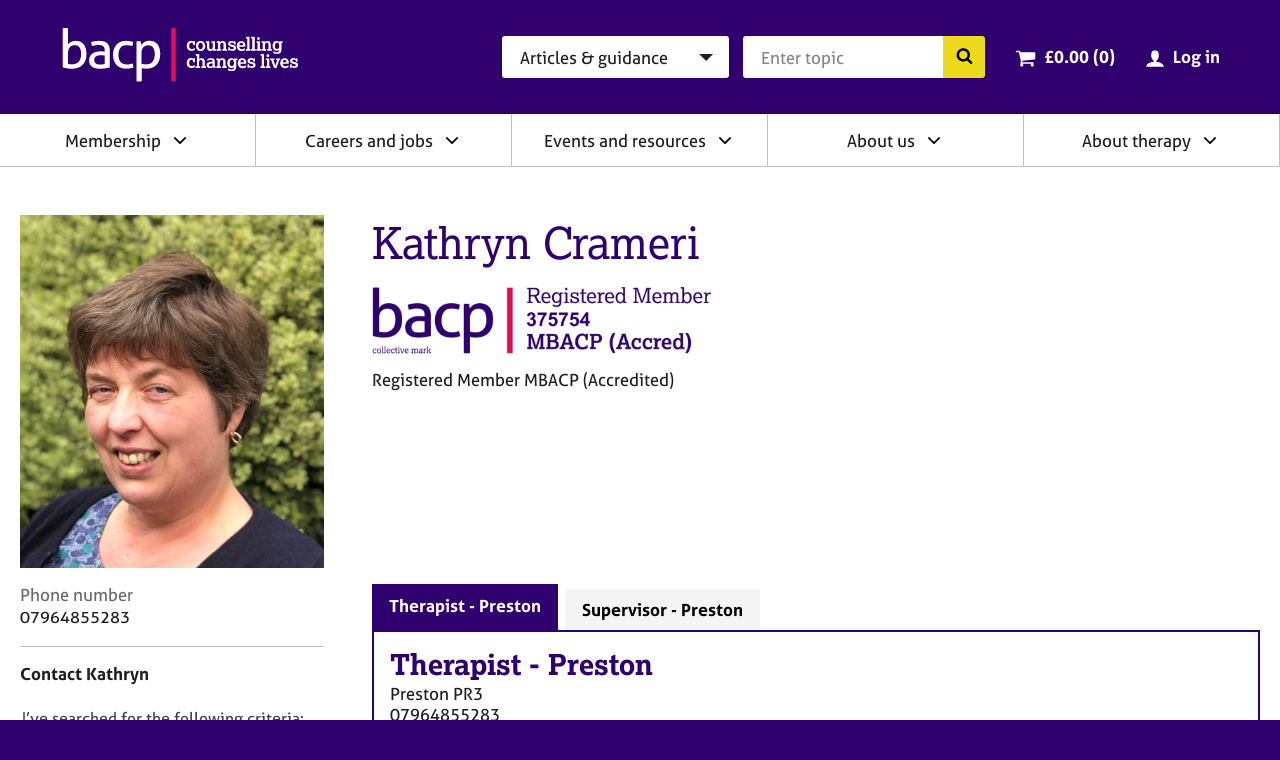

--- FILE ---
content_type: text/html; charset=utf-8
request_url: https://www.bacp.co.uk/profile/2159e098-5390-e711-80e8-3863bb351d40
body_size: 13558
content:



<!doctype html>
<html lang="en-GB" dir="ltr" class="no-js">
<head>

        <!-- Google Tag Manager -->
        <script>
            (function (w, d, s, l, i) {
                w[l] = w[l] || []; w[l].push({
                    'gtm.start':
                    new Date().getTime(), event: 'gtm.js'
                }); var f = d.getElementsByTagName(s)[0],
                j = d.createElement(s), dl = l != 'dataLayer' ? '&l=' + l : ''; j.async = true; j.src =
                'https://www.googletagmanager.com/gtm.js?id=' + i + dl + '&gtm_auth=-IQs3ZTaZJ7RoDRoqQzczA&gtm_preview=env-2&gtm_cookies_win=x'; f.parentNode.insertBefore(j, f);
            })(window, document, 'script', 'dataLayer', 'GTM-NW9B5RH');</script>
        <!-- End Google Tag Manager   -->


    <meta charset="utf-8">
    <meta http-equiv="X-UA-Compatible" content="IE=edge">
    <meta name="viewport" content="width=device-width, initial-scale=1">
    <meta name="description" content="Registered Member MBACP (Accredited) offering support for Abuse, ADD / ADHD, Anxiety, Autism spectrum, Bereavement, Depression, Disability, Health related issues, Loss, Neurodiversity, Relationships, Self esteem, Self-harm, Stress, Trauma, Work related issues">

    

    <link rel="canonical" href="https://www.bacp.co.uk/profile/2159e098-5390-e711-80e8-3863bb351d40" />     <link rel="apple-touch-icon" sizes="180x180" href="/dst/images/favicon/apple-touch-icon.png">
    <link rel="icon" type="image/png" href="/dst/images/favicon/favicon-32x32.png" sizes="32x32">
    <link rel="icon" type="image/png" href="/dst/images/favicon/favicon-16x16.png" sizes="16x16">
    <link rel="manifest" href="/dst/images/favicon/manifest.json">
    <link rel="shortcut icon" href="/dst/images/favicon/favicon.ico">
    <meta name="msapplication-config" content="/dst/images/favicon/browserconfig.xml">
    <meta name="theme-color" content="#37246b">
    <link href="/dst/css/stylesheet.css" rel="stylesheet">
    <script>var h = document.querySelector('html'); h.classList.remove('no-js'); h.classList.add('js');</script>
    <script>
        var CONFIG = { ICON_SPRITE: '/dst/images/icons.svg' };
        window.slimmage = {
            verbose: false,
            tryWebP: false,
            maxWidth: 1600,
            widthStep: 160,
            jpegQuality: 90,
            jpegRetinaQuality: 80,
            webpTimeout: 0
        };
    </script>
    <script src="/dst/js/preload.js"></script>

    <title>Kathryn Crameri | BACP</title>

    <script src="https://cdnjs.cloudflare.com/ajax/libs/jquery/3.5.1/jquery.min.js" integrity="sha512-bLT0Qm9VnAYZDflyKcBaQ2gg0hSYNQrJ8RilYldYQ1FxQYoCLtUjuuRuZo+fjqhx/qtq/1itJ0C2ejDxltZVFg==" crossorigin="anonymous"></script>
    <script src="https://cdnjs.cloudflare.com/ajax/libs/jquery-validate/1.19.0/jquery.validate.min.js"></script>
    <script src="https://cdnjs.cloudflare.com/ajax/libs/jquery-validation-unobtrusive/3.2.11/jquery.validate.unobtrusive.min.js"></script>
</head>
<body>

        <!-- Google Tag Manager (noscript)  -->
        <noscript>
            <iframe src="https://www.googletagmanager.com/ns.html?id=GTM-NW9B5RH&gtm_auth=-IQs3ZTaZJ7RoDRoqQzczA&gtm_preview=env-2&gtm_cookies_win=x"
                    height="0" width="0" style="display:none;visibility:hidden"></iframe>
        </noscript>
        <!-- End Google Tag Manager (noscript) -->



    <a class="skiplink" href="#content">Skip to page content</a>
    <a class="skiplink" href="#navigation">Skip to navigation</a>
    <div class="wrapper">
        
    <aside class="cookie-notification" id="bacpCookieNotification">
        <div class="cookie-notification__body">
            
        </div>
        <button type="button" class="cookie-notification__close" aria-label="Close notification" aria-controls="bacpCookieNotification">
            <svg focusable="false"><use xlink:href="#close"></use></svg>
        </button>
    </aside>

        <div id="divLayoutHeader">
            

<header class="header" role="banner" id="top">
    <div class="header__inner">
        
        <a href="/" aria-label="British Association for Counselling &amp; Psychotherapy">
            <svg focusable="false" class="logo logo--reversed header__branding"><use xlink:href="#logo"></use></svg>
            <span class="screenreader">British Association for Counselling &amp; Psychotherapy</span>
        </a>
        <div class="header__navigation">
            <a class="button button--primary button--small header__nav-toggle" href="#navigation">
                <svg focusable="false" class="header__nav-toggle-icon"><use xlink:href="#menu"></use></svg>
                Menu
            </a>
<form action="/search/RedirectToSearch" class="search-simple header__search" method="post" role="search">                <div class="search-simple__section">
                    <label class="screenreader" for="hsearchcat">Search category</label>
                    <select class="search-simple__category" id="hsearchcat" name="type">
                            <option value="Index">Articles &amp; guidance</option>
                            <option value="Events">Events</option>
                            <option value="Jobs">Jobs</option>
                            <option value="Courses">Courses</option>
                            <option value="Therapists">Therapists</option>
                            <option value="Register">BACP register</option>
                            <option value="TrainersAndSupervisors">Trainers &amp; supervisors</option>
                    </select>
                </div>
                <div class="search-simple__section">
                    <label class="screenreader" for="hsearchquery">Search query</label>
                    <input name="query" class="search-simple__query" type="text" id="hsearchquery">
                    <input type="hidden" name="geolocation" id="hsearchlocation" value="">
                    <button class="search-simple__submit" type="submit">
                        <svg focusable="false" class="search-simple__icon"><use xlink:href="#search"></use></svg>
                        <span class="screenreader">Search the BACP website</span>
                    </button>
                </div>
</form>                            <div class="cart-summary header__cart">
                    

    <svg class="cart-summary__icon" focusable="false">
        <use xlink:href="#cart"></use>
    </svg>
    <a class="cart-summary__link" href="/cart">
        <span class="screenreader">Cart total: </span>&pound;0.00 (0<span class="screenreader"> items</span>)
    </a>

                </div>
                <div class="profile-summary header__member">
                        <svg class="profile-summary__icon" focusable="false">
                            <use xlink:href="#user"></use>
                        </svg>
                        <a href="/ssologin?ReturnUrl=%2fprofile%2f2159e098-5390-e711-80e8-3863bb351d40" class="profile-summary__link">Log in</a>
                </div>
        </div>
    </div>
</header>

            
<nav class="navigation" role="navigation" id="navigation">
    <div class="navigation__user-area">
        <a href="#0" class="button button--primary button--small navigation__nav-toggle">
            <svg focusable="false" class="navigation__nav-toggle-icon"><use xlink:href="#close"></use></svg>
            Close
        </a>
        <div class="navigation__user-area-inner">
                <div class="cart-summary navigation__cart">
                    

    <svg class="cart-summary__icon" focusable="false">
        <use xlink:href="#cart"></use>
    </svg>
    <a class="cart-summary__link" href="/cart">
        <span class="screenreader">Cart total: </span>&pound;0.00 (0<span class="screenreader"> items</span>)
    </a>

                </div>
                <div class="profile-summary navigation__member">
                        <svg class="profile-summary__icon" focusable="false">
                            <use xlink:href="#user"></use>
                        </svg>
                        <a href="/ssologin?ReturnUrl=%2fprofile%2f2159e098-5390-e711-80e8-3863bb351d40" class="profile-summary__link">Log in</a>
                </div>
        </div>
    </div>

    
    




<ul class="navigation__menu">
    <li class="navigation__item navigation__item--has-children navigation__search">
        <div class="navigation__header">
            <button class="navigation__link" type="button" id="Navsearch">
                Search BACP
            </button>
            <button type="button" class="navigation__icon" aria-label="Expand/collapse Search" tabindex="0" aria-haspopup="true" aria-owns="Navsearch-children" aria-controls="Navsearch-children" aria-expanded="false">
                <svg focusable="false"><use xlink:href="#chevron-down"></use></svg>
            </button>
        </div>
        <div class="navigation__list" id="Navsearch-children" aria-labelledby="Navsearch">

<form action="/search/RedirectToSearch" class="search-simple navigation__search-form" method="post" role="search">                <div class="search-simple__section">
                    <label class="screenreader" for="nsearchcat">Search category</label>
                    <select class="search-simple__category" id="nsearchcat" name="type">
                            <option value="Index">Articles &amp; guidance</option>
                            <option value="Events">Events</option>
                            <option value="Jobs">Jobs</option>
                            <option value="Courses">Courses</option>
                            <option value="Therapists">Therapists</option>
                            <option value="Register">BACP register</option>
                            <option value="TrainersAndSupervisors">Trainers &amp; supervisors</option>
                    </select>
                </div>
                <div class="search-simple__section">
                    <label class="screenreader" for="nsearchquery">Search query</label>
                    <input class="search-simple__query" type="text" name="query" id="nsearchquery" placeholder="Search&hellip;">
                    <input type="hidden" name="geolocation" id="nsearchlocation" value="">
                    <button class="search-simple__submit" type="submit">
                        <svg focusable="false" class="search-simple__icon"><use xlink:href="#search"></use></svg>
                        <span class="screenreader">Search the BACP website</span>
                    </button>
                </div>
</form>        </div>
    </li>
        <li class="navigation__item  navigation__item--has-children ">
            <div class="navigation__header">
                        <a class="navigation__link" href="/membership/home/" id="Membership">
                            Membership
                        </a>
                                    <button type="button" class="navigation__icon" aria-label="Expand/collapse Membership" tabindex="0" aria-haspopup="true" aria-owns="Membership-children" aria-controls="Membership-children" aria-expanded="false">
                        <svg focusable="false"><use xlink:href="#chevron-down"></use></svg>
                    </button>
            </div>

                <ul class="navigation__list" role="group" id="Membership-children" aria-labelledby="Membership" aria-hidden="true">
                        <li class="navigation__item">
                                        <a class="navigation__link" href="/membership/home/">
                                            BACP membership
                                        </a>
                        </li>
                        <li class="navigation__item">
                                        <a class="navigation__link" href="/membership/student-membership/">
                                            Student membership
                                        </a>
                        </li>
                        <li class="navigation__item">
                                        <a class="navigation__link" href="/membership/individual-membership/">
                                            Individual membership
                                        </a>
                        </li>
                        <li class="navigation__item">
                                        <a class="navigation__link" href="/membership/registered-membership/">
                                            Registered membership
                                        </a>
                        </li>
                        <li class="navigation__item">
                                        <a class="navigation__link" href="/membership/accreditation/">
                                            Accreditation
                                        </a>
                        </li>
                        <li class="navigation__item">
                                        <a class="navigation__link" href="/membership/directories/">
                                            Join our therapist directory
                                        </a>
                        </li>
                        <li class="navigation__item">
                                        <a class="navigation__link" href="/membership/organisational-membership/">
                                            Organisations
                                        </a>
                        </li>
                        <li class="navigation__item">
                                        <a class="navigation__link" href="/bacp-divisions/">
                                            BACP divisions
                                        </a>
                        </li>
                        <li class="navigation__item">
                                        <a class="navigation__link" href="/membership/supervision/">
                                            Supervision
                                        </a>
                        </li>
                </ul>
        </li>
        <li class="navigation__item  navigation__item--has-children ">
            <div class="navigation__header">
                        <a class="navigation__link" href="/careers/careers-home/" id="Careersandjobs">
                            Careers and jobs
                        </a>
                                    <button type="button" class="navigation__icon" aria-label="Expand/collapse Careers and jobs" tabindex="0" aria-haspopup="true" aria-owns="Careersandjobs-children" aria-controls="Careersandjobs-children" aria-expanded="false">
                        <svg focusable="false"><use xlink:href="#chevron-down"></use></svg>
                    </button>
            </div>

                <ul class="navigation__list" role="group" id="Careersandjobs-children" aria-labelledby="Careersandjobs" aria-hidden="true">
                        <li class="navigation__item">
                                        <a class="navigation__link" href="/careers/careers-home/">
                                            Careers home
                                        </a>
                        </li>
                        <li class="navigation__item">
                                        <a class="navigation__link" href="/careers/careers-in-counselling/">
                                            Careers in counselling
                                        </a>
                        </li>
                        <li class="navigation__item">
                                        <a class="navigation__link" href="/careers/careers-in-counselling/training/">
                                            Training to be a counsellor
                                        </a>
                        </li>
                        <li class="navigation__item">
                                        <a class="navigation__link" href="/careers/find-jobs-and-placements/">
                                            Search for jobs and placements
                                        </a>
                        </li>
                        <li class="navigation__item">
                                        <a class="navigation__link" href="/careers/work-for-bacp/">
                                            Work for BACP
                                        </a>
                        </li>
                        <li class="navigation__item">
                                        <a class="navigation__link" href="/careers/work-with-bacp/">
                                            Work with BACP
                                        </a>
                        </li>
                        <li class="navigation__item">
                                        <a class="navigation__link" href="/about-us/advertise-to-bacp-members/jobs-board/">
                                            Advertise a vacancy
                                        </a>
                        </li>
                </ul>
        </li>
        <li class="navigation__item  navigation__item--has-children ">
            <div class="navigation__header">
                        <a class="navigation__link" href="/events-and-resources/home/" id="Eventsandresources">
                            Events and resources
                        </a>
                                    <button type="button" class="navigation__icon" aria-label="Expand/collapse Events and resources" tabindex="0" aria-haspopup="true" aria-owns="Eventsandresources-children" aria-controls="Eventsandresources-children" aria-expanded="false">
                        <svg focusable="false"><use xlink:href="#chevron-down"></use></svg>
                    </button>
            </div>

                <ul class="navigation__list" role="group" id="Eventsandresources-children" aria-labelledby="Eventsandresources" aria-hidden="true">
                        <li class="navigation__item">
                                        <a class="navigation__link" href="/events-and-resources/bacp-events/">
                                            BACP events
                                        </a>
                        </li>
                        <li class="navigation__item">
                                        <a class="navigation__link" href="/events-and-resources/ethics-and-standards/">
                                            Ethics and good practice
                                        </a>
                        </li>
                        <li class="navigation__item">
                                        <a class="navigation__link" href="/cpd-learning/cpd-hub/">
                                            CPD hub
                                        </a>
                        </li>
                        <li class="navigation__item">
                                        <a class="navigation__link" href="/cpd-learning/cpd-hubplus/">
                                            CPD hub+
                                        </a>
                        </li>
                        <li class="navigation__item">
                                        <a class="navigation__link" href="/events-and-resources/bacp-podcasts/">
                                            BACP podcasts
                                        </a>
                        </li>
                        <li class="navigation__item">
                                        <a class="navigation__link" href="/events-and-resources/bacp-events/communities-of-practice/">
                                            Communities of Practice
                                        </a>
                        </li>
                        <li class="navigation__item">
                                        <a class="navigation__link" href="/bacp-journals/">
                                            Journals
                                        </a>
                        </li>
                        <li class="navigation__item">
                                        <a class="navigation__link" href="/news/news-from-bacp/">
                                            News and blogs
                                        </a>
                        </li>
                        <li class="navigation__item">
                                        <a class="navigation__link" href="/events-and-resources/research/">
                                            Research resources
                                        </a>
                        </li>
                </ul>
        </li>
        <li class="navigation__item  navigation__item--has-children ">
            <div class="navigation__header">
                        <a class="navigation__link" href="/about-us/home/" id="Aboutus">
                            About us
                        </a>
                                    <button type="button" class="navigation__icon" aria-label="Expand/collapse About us" tabindex="0" aria-haspopup="true" aria-owns="Aboutus-children" aria-controls="Aboutus-children" aria-expanded="false">
                        <svg focusable="false"><use xlink:href="#chevron-down"></use></svg>
                    </button>
            </div>

                <ul class="navigation__list" role="group" id="Aboutus-children" aria-labelledby="Aboutus" aria-hidden="true">
                        <li class="navigation__item">
                                        <a class="navigation__link" href="/about-us/home/">
                                            About us
                                        </a>
                        </li>
                        <li class="navigation__item">
                                        <a class="navigation__link" href="/about-us/about-bacp/">
                                            About BACP
                                        </a>
                        </li>
                        <li class="navigation__item">
                                        <a class="navigation__link" href="/about-us/advancing-the-profession/">
                                            Advancing the profession
                                        </a>
                        </li>
                        <li class="navigation__item">
                                        <a class="navigation__link" href="/about-us/protecting-the-public/">
                                            Protecting the public
                                        </a>
                        </li>
                        <li class="navigation__item">
                                        <a class="navigation__link" href="/about-us/edi/">
                                            EDI
                                        </a>
                        </li>
                        <li class="navigation__item">
                                        <a class="navigation__link" href="/about-us/press-office/">
                                            Press office
                                        </a>
                        </li>
                        <li class="navigation__item">
                                        <a class="navigation__link" href="/about-us/advertise-to-bacp-members/">
                                            Advertise to BACP members
                                        </a>
                        </li>
                        <li class="navigation__item">
                                        <a class="navigation__link" href="/about-us/contact-us/">
                                            Contact us and FAQs
                                        </a>
                        </li>
                </ul>
        </li>
        <li class="navigation__item  navigation__item--has-children ">
            <div class="navigation__header">
                        <a class="navigation__link" href="/about-therapy/we-can-help/" id="Abouttherapy">
                            About therapy
                        </a>
                                    <button type="button" class="navigation__icon" aria-label="Expand/collapse About therapy" tabindex="0" aria-haspopup="true" aria-owns="Abouttherapy-children" aria-controls="Abouttherapy-children" aria-expanded="false">
                        <svg focusable="false"><use xlink:href="#chevron-down"></use></svg>
                    </button>
            </div>

                <ul class="navigation__list" role="group" id="Abouttherapy-children" aria-labelledby="Abouttherapy" aria-hidden="true">
                        <li class="navigation__item">
                                        <a class="navigation__link" href="/about-therapy/we-can-help/">
                                            We can help
                                        </a>
                        </li>
                        <li class="navigation__item">
                                        <a class="navigation__link" href="/about-therapy/what-therapy-can-help-with/">
                                            What therapy can help with
                                        </a>
                        </li>
                        <li class="navigation__item">
                                        <a class="navigation__link" href="/about-therapy/what-is-counselling/">
                                            What is counselling?
                                        </a>
                        </li>
                        <li class="navigation__item">
                                        <a class="navigation__link" href="/about-therapy/how-to-get-therapy/">
                                            How to get therapy
                                        </a>
                        </li>
                        <li class="navigation__item">
                                        <a class="navigation__link" href="/about-therapy/types-of-therapy/">
                                            Types of therapy
                                        </a>
                        </li>
                        <li class="navigation__item">
                                        <a class="navigation__link" href="/about-therapy/using-our-therapist-directory/">
                                            Therapist Directory
                                        </a>
                        </li>
                        <li class="navigation__item">
                                        <a class="navigation__link" href="/about-therapy/support-in-a-mental-health-crisis/">
                                            Support in a mental health crisis
                                        </a>
                        </li>
                        <li class="navigation__item">
                                        <a class="navigation__link" href="/about-therapy/get-help-for-someone-else/">
                                            Get help for someone else
                                        </a>
                        </li>
                        <li class="navigation__item">
                                        <a class="navigation__link" href="/about-therapy/get-help-with-counselling-concerns-service/">
                                            Get help with counselling concerns
                                        </a>
                        </li>
                </ul>
        </li>
</ul>

</nav>
        </div>
        <main class="main" id="content" role="main">
            
<style>
    .form__controls {
        display: block;
    }

    .error-message {
        display: none;
    }

    .text-danger, .form__controls .error {
        color: #b94a48;
        font-size: 1rem;
    }

        .text-danger:hover, .form__controls .error:hover {
            color: #953b39
        }

    /*.form-row-wrapper {
        background: #f4f4f4;
        padding: 20px;
        margin-top: 20px;
    }*/

    .form-row-wrapper .form__row:first-child {
        margin-top: 20px;
    }

    .form__label-text {
        font-size: 1rem;
        line-height: 1.5882;
    }
    .form__span-text {
        font-size: 0.9rem;
        line-height: 1.5882;
    }
    .select, .input {
        font-size: 1rem;
    }

    .status.status--error {
        margin-right: 0.5rem;
    }

    .form__label {
        display: inline;
    }

    .chk-border-none {
        position: relative;
        border: none;
        padding: 10px 0 10px 21px;
        font-size: 1rem;
        line-height: 1.5882;
    }

        .chk-border-none label.error {
            position: absolute;
            bottom: -13px;
        }

        .chk-border-none.checkbox--checked {
            background-color: #ffff;
        }
</style>

<div itemscope itemtype="http://schema.org/Person" class="template-directory">
    <header class="template-directory__header">

        <div class="media template-directory__image">
                <img itemprop="image" alt="Kathryn Crameri" src="https://bacpweblive.blob.core.windows.net/profileimage/6c9ac393-02f5-4966-8f27-098f0c5ede22.jpg">
        </div>

        <div class="template-directory__info">
            <div class="template-directory__title">
                <h1 itemprop="name" class="template-directory__name">Kathryn Crameri</h1>
            </div>
            <div class="template-directory__role">
                <img class="template-directory__logo" style="margin-right:25px;" alt="Registered Member MBACP (Accredited)" src="/members/editprofile/register-logo/2159e098-5390-e711-80e8-3863bb351d40?registerNumber=375754&amp;grade=Accredited&amp;height=100" />
            <br /> Registered Member MBACP (Accredited)
                    </div>
        </div>
    </header>
    <div class="template-directory__inner">
        <section class="template-directory__contact">
            <h2 class="screenreader">Contact information</h2>
            <dl class="template-directory__contact-info">

                    <dt>Phone number</dt>
                    <dd itemprop="telephone" class="content">07964855283</dd>
            </dl>
<form action="/profile" class="form template-directory__contact-form" id="contactfromsumbit-form" method="post"><input name="__RequestVerificationToken" type="hidden" value="YsW592bIkdUN2c5kQKYdo-qpQ1pkjghgYIh1gMlQqHDrGpnCos_PbVY6n14XzVzwm3_TQV-EjW1UWgu-TshUzpazkYLwMLKupA5UcpQ30Gk1" />                <h2 class="template-directory__contact-header">
                    Contact Kathryn
                </h2>
<input id="formData_ContactId" name="formData.ContactId" type="hidden" value="2159e098-5390-e711-80e8-3863bb351d40" /><input Id="ContactDirectoryListingId" id="formData_DirectoryListingId" name="formData.DirectoryListingId" type="hidden" value="670942f5-00e3-4beb-a431-15f1d53441e9" /><input Id="CurrentPageUrl" id="formData_PageUrl" name="formData.PageUrl" type="hidden" value="" /><input id="formData_Location" name="formData.Location" type="hidden" value="Preston" /><input id="formData_PostCode" name="formData.PostCode" type="hidden" value="PR3 1YT" />                <div class="form__row screenreader">
                    <div class="form__label">
                        <label class="form__label-text" for="formData_HoneyPot">Do not fill out this field</label>
                    </div>
                    <div class="form__controls">
                        <input class="input" id="formData_HoneyPot" name="PostCode" tabindex="-1" type="text" value="" />
                    </div>
                </div>
                <div class="form__row form-row-wrapper">
                    <div class="form__label">
                        <label class="form__label-text " for="formData_SearchData">I’ve searched for the following criteria:</label>
                    </div>
                    <div class="form__controls">
                        <ul>
                        </ul>
                    </div>
                </div>
                <div class="form__row form-row-wrapper">
                    <div class="form__label">
                        <label class="form__label-text">Please enter any further information regarding your enquiry, (up to 300 characters).</label>
                    </div>
                    <div class="form__controls">
                        <textarea class="input input--textarea" id="formData_ExtraSearchData" maxlength="300" name="formData.ExtraSearchData"></textarea>
                        
                    </div>
                </div>
                <div class="form__row error-message">
                    <div class="form__label">
                        <label class="text-danger">Please ensure you have included at least one reason in the above boxes to enable your message to send</label>
                    </div>
                </div>
                <div class="form-row-wrapper">
                    <div class="form__row">
                        <div class="form__label">
                            <label class="form__label-text" for="formData_Name">Name</label>
                            <label style="color:red; font-weight:normal;"> ✷</label>
                        </div>
                        <div class="form__controls">
                            <input aria-required="true" class="input" id="formData_Name" maxlength="50" name="formData.Name" placeholder="Your name" required="required" type="text" value="" />
                            
                        </div>
                    </div>
                    <div class="form__row">
                        <div class="form__label">
                            <label class="form__label-text" for="formData_EmailAddress">Email</label>
                            <label style="color:red; font-weight:normal;"> ✷</label>
                        </div>
                        <div class="form__controls">
                            <input aria-required="true" class="input" id="formData_EmailAddress" maxlength="254" name="formData.EmailAddress" placeholder="Your email address" required="required" type="email" value="" />
                            
                        </div>
                    </div>
                    <div class="form__row">
                        <div class="form__label">
                            <label class="form__label-text" for="formData_TelephoneNumber">Phone number</label>
                        </div>
                        <div class="form__controls">
                            <input class="input" id="formData_TelephoneNumber" name="formData.TelephoneNumber" placeholder="Your phone number" type="tel" value="" />
                        </div>
                    </div>
                    
                    <div class="form__row contactmediv" hidden>
                        <div class="form__label">
                            <label class="form__label-text" for="formData_ContactMe">Preferred phone contact options..</label>
                            <div>
                                <span class="form__span-text"></span>
                            </div>
                        </div>
                        <div class="form__controls">
                            <select class="select" id="formData_ContactMe" name="formData.ContactMe" required="required"><option value="">Please select</option>
<option value="Phone only">Phone only</option>
<option value="Text only">Text only</option>
<option value="Text or Phone">Text or Phone</option>
<option value="Phone (Do not leave a voicemail)">Phone (Do not leave a voicemail)</option>
<option value="Text or Phone (Do not leave a voicemail)">Text or Phone (Do not leave a voicemail)</option>
</select>
                            
                        </div>
                    </div>
                </div>
                <div class="form__row">
                    <div class="form__controls">
                        <label class="chk-border-none checkbox">
                            <input class="legal-agreement__checkbox" id="formData_PrivacyNotice" name="formData.PrivacyNotice" required="required" type="checkbox" value="true" /><input name="formData.PrivacyNotice" type="hidden" value="false" />
                            By ticking this box, you consent to this information being passed securely to your chosen therapist. For details of how your data will be processed, see <a href=/privacy-notice/#directory title=Privacy Notice target=_blank>Therapist Directory</a> on the BACP privacy notice *
                        </label>
                    </div>
                </div>
                <div class="form__row">
                    <div class="form__controls">
                        <div class="g-recaptcha"
                             data-sitekey="6LdrcJ0UAAAAACJz3AGO_tTQJJ_jMyM0FbJpCzAq"
                             data-callback="reCaptchaResponse">
                        </div>
                        <input Id="RecaptchaToken" id="formData_RecaptchaToken" name="formData.RecaptchaToken" type="hidden" value="" />
                    </div>
                </div>
                <div class="content">
                    <span>
                        <br />
                        <p>The information outlined in this listing is not to be used for advertising or marketing purposes.</p>
                    </span>
                </div>
                <div class="form__row form__row--final">
                    <div class="form__controls">
                        <button type="submit" class="button button--secondary" id="contactformsumbit">
                            Send message
                        </button>
                    </div>
                </div>
</form>        </section>
        <div class="template-directory__body">
            <div class="tabs">
                            <section class="tabs__panel directory-section" data-tab-panel="Therapist - Preston" data-id="670942f5-00e3-4beb-a431-15f1d53441e9" data-location="Preston" data-postcode="PR3 1YT">
                                <header class="directory-section__header">
                                    <div>
                                                <h2 class="directory-section__title"><span itemprop="jobTitle">Therapist</span> - <span itemprop="address" itemscope itemtype="http://schema.org/PostalAddress"><span itemprop="addressLocality">Preston</span></span></h2>
                                                <div class="directory-section__address"><span itemprop="address" itemscope itemtype="http://schema.org/PostalAddress"><span itemprop="streetAddress">Preston</span> <span itemprop="postalCode">PR3</span></span></div>
                                                <div class="directory-section__address">07964855283</div>
                                                <div class="directory-section__address content"><a itemprop="url" href="https://www.regeneratecounselling.co.uk/" target="_blank" rel="noopener">https://www.regeneratecounselling.co.uk/</a></div>
                                    </div>
                                    <div class="directory-section__price">
                                                <div>Sessions from &#163;45.00</div>
                                    </div>
                                </header>
                                <div class="directory-section__body">
<div class="directory-section__features">
    <h3 class="screenreader">Features</h3>
    <ul class="directory-features">
            <li class="directory-features__item">
                <svg focusable="false" class="directory-features__icon"><use xlink:href="#clock"></use></svg>
                Flexible hours available
            </li>
                
    </ul>
</div>
<div class="content">
        <h3>Availability</h3>
        <span>
            <p>I currently have availability for daytime appointments only, on Mondays, Tuesdays and Wednesdays.</p>
        </span>
            <h3>About me and my therapy practice</h3>
        <span itemprop="disambiguatingDescription">
            <p>I am a counsellor and psychotherapist working in the Garstang area. I also offer online (video) appointments as well as face-to-face.</p><p>I believe in tailoring my approach to the needs and experiences of the individual client, and my training in Integrative Psychotherapy (MA) helps me to do this. Like all counsellors, I offer a safe and confidential space for you to explore any issues that are causing you distress. In working together towards your goals, I can also suggest specific approaches that might help you to move forward.</p><p>After a successful academic career, including management roles, I decided to train as a psychotherapist when I realised that my main skills and interests lay in the relationships I had with my colleagues and students. My background in research and education also means that I really enjoy the opportunities for continuous professional development that are a key part of my obligations to you as a BACP-accredited therapist.</p><p>Contact me for a free, no obligation 30-minute initial consultation by phone, online or in person.</p>
        </span>
            <h3>Practice description</h3>
        <span>
            <p>I have experience of working in a general counselling service and with clients in recovery from drug and alcohol addiction, as well as the broad experience gained through my private practice - more than 2500 client hours in total. &nbsp;This means I am able to help people with issues such as anxiety, depression, bereavement, relationship issues, stress and trauma.</p><p>I enjoy working with people on the autism spectrum and I have undertaken relevant training (e.g. National Autistic Society; National Centre for Autism and Mental Health). I have also worked with clients with other forms of neurodiversity and have completed training in understanding ADHD. &nbsp;My approach is neurodiversity-affirming.</p>
        </span>
                <h3>What I can help with</h3>
        <p>Abuse, ADD / ADHD, Anxiety, Autism spectrum, Bereavement, Depression, Disability, Health related issues, Loss, Neurodiversity, Relationships, Self esteem, Self-harm, Stress, Trauma, Work related issues</p>
    
            <h3>Types of therapy</h3>
            <p>Humanistic, Integrative, Relational</p>
            <h3>Clients I work with</h3>
            <p>Adults, Older adults, Trainees</p>
            <h3>How I deliver therapy</h3>
            <p>Long-term face-to-face work, Online therapy, Short-term face-to-face work</p>
</div>                                    <div class="content">
                                            <h3>Languages spoken</h3>
                                            <p>Spanish</p>
                                    </div>
                                </div>
                            </section>
                            <section class="tabs__panel directory-section" data-tab-panel="Supervisor - Preston" data-id="15a116f6-6bef-4324-bfbe-fbc620fe8fcc" data-location="Preston" data-postcode="PR3 1YT">
                                <header class="directory-section__header">
                                    <div>
                                                <h2 class="directory-section__title"><span itemprop="jobTitle">Supervisor</span> - <span itemprop="address" itemscope itemtype="http://schema.org/PostalAddress"><span itemprop="addressLocality">Preston</span></span></h2>
                                                <div class="directory-section__address"><span itemprop="address" itemscope itemtype="http://schema.org/PostalAddress"><span itemprop="streetAddress">Preston</span> <span itemprop="postalCode">PR3</span></span></div>
                                                <div class="directory-section__address">07964 855283</div>
                                                <div class="directory-section__address content"><a itemprop="url" href="https://www.regeneratecounselling.co.uk/" target="_blank" rel="noopener">https://www.regeneratecounselling.co.uk/</a></div>
                                    </div>
                                    <div class="directory-section__price">
                                                <div>Sessions from &#163;45.00</div>
                                    </div>
                                </header>
                                <div class="directory-section__body">
<div class="directory-section__features">
    <h3 class="screenreader">Features</h3>
    <ul class="directory-features">
            <li class="directory-features__item">
                <svg focusable="false" class="directory-features__icon"><use xlink:href="#clock"></use></svg>
                Flexible hours available
            </li>
                
    </ul>
</div>
<div class="content">
        <h3>Availability</h3>
        <span>
            <p>I have availability to take on new supervisees, both qualified counsellors and trainees.</p><p><br></p>
        </span>
            <h3>About me and my therapy practice</h3>
        <span itemprop="disambiguatingDescription">
            <p>I am accredited member of the BACP, and I have a Masters in Integrative Psychotherapy. The basis of my practice is humanistic, relational and tailored to the needs of each client. &nbsp;I approach supervision in the same way.</p><p>As well as my Masters degree, I have completed training in Emotion Focused Therapy (levels 1 and 2) and I also have interests in Transactional Analysis, Gestalt, parts work and various approaches to trauma.</p><p>I hold a Certificate in Supervision from the Manchester Institute for Psychotherapy, and a Certificate in Autism and Mental Health from the National Centre for Autism and Mental Health.</p>
        </span>
            <h3>Practice description</h3>
        <span>
            <p>I work face to face and online with both clients and supervisees.</p><p>I have experience with a broad range of clients, who come for help with a variety of issues: anxiety, depression, relationships, trauma, loss, personal development, stress etc. &nbsp;I have also worked with clients who have a diagnosis of bipolar disorder or borderline personality.</p><p>I specialise in working with neurodivergent clients and have undertaken training relating to autism and ADHD. &nbsp;I have also worked with people in recovery from addiction.<br></p><p>I only offer counselling to individual adults, so I am not able to supervise those working with couples/families or under-18s.</p>
        </span>
            <h3>My first session</h3>
        <span>
            <p>Our first session would be free and would be for us to see whether we are a good fit for one another.</p>
        </span>
            <h3>What I can help with</h3>
        <p>Abuse, ADD / ADHD, Addictions, AIDS/HIV, Anxiety, Autism spectrum, Bereavement, Cancer, Chronic fatigue syndrome / ME, Depression, Disability, Health related issues, Identity issues, Loss, Menopause, Mood disorder, Post-traumatic stress, Relationships, Stress, Trauma, Work related issues</p>
    
            <h3>Types of therapy</h3>
            <p>Humanistic, Integrative, Person centred</p>
            <h3>Clients I work with</h3>
            <p>Adults, Older adults, Trainees</p>
            <h3>How I deliver therapy</h3>
            <p>Long term sessions, Long-term face-to-face work, Online therapy, Short term sessions, Short-term face-to-face work</p>
</div>                                    <div class="content">
                                            <h3>Languages spoken</h3>
                                            <p>Spanish</p>
                                    </div>
                                </div>
                            </section>

            </div>
        </div>
    </div>
</div>


        </main>
        <div id="divLayoutFooter">
            

<footer class="footer" role="contentinfo" id="bottom">
    

<div class="footer__inner">
    <ul class="footer-navigation footer__navigation">
            <li class="footer-navigation__item">
                <a class="footer-navigation__link" href="/membership/home/">Membership</a>
            </li>
            <li class="footer-navigation__item">
                <a class="footer-navigation__link" href="/careers/careers-home/">Careers and jobs</a>
            </li>
            <li class="footer-navigation__item">
                <a class="footer-navigation__link" href="/events-and-resources/home/">Events and resources</a>
            </li>
            <li class="footer-navigation__item">
                <a class="footer-navigation__link" href="/about-us/home/">About us</a>
            </li>
            <li class="footer-navigation__item">
                <a class="footer-navigation__link" href="/about-therapy/we-can-help/">About therapy</a>
            </li>
    </ul>
        <ul class="footer-legal footer__legal">
                <li class="footer-legal__item">
                    <a class="footer-legal__link" href="/terms-and-conditions/">Terms &amp; conditions</a>
                </li>
                            <li class="footer-legal__item">
                    <a class="footer-legal__link" href="/privacy-notice/">Privacy notice</a>
                </li>
                            <li class="footer-legal__item">
                    <a class="footer-legal__link" href="/notices/accessibility/">Accessibility</a>
                </li>
                            <li class="footer-legal__item">
                    <a class="footer-legal__link" href="/notices/cookies/">Cookies</a>
                </li>
                            <li class="footer-legal__item">
                    <a class="footer-legal__link" href="/about-us/contact-us/">Contact us</a>
                </li>
        </ul>
    <div class="footer__secondary">
        <div class="footer__boilerplate">
            <small>
                <strong>&copy; Copyright 2026 BACP. All rights reserved.</strong><br>BACP is a company limited by guarantee registered in England and Wales (company number 02175320)<br />Registered address: BACP House, 15 St John’s Business Park, Lutterworth, Leicestershire LE17 4HB<br />BACP also incorporates BACP Enterprises Ltd (company number 01064190)<br />BACP is a registered charity (number 298361)<br />BACP and the BACP logo are registered trade marks of BACP
            </small>
            <img class="footer__boilerplate-image" alt="Professional Standards Authority Accredited Register" src="/dst/images/psa-logo-bacp.png">
            <img class="footer__boilerplate-image" alt="Cyber Essentials Plus" src="/dst/images/cyber-essentials-resized.png">
            <img class="footer__boilerplate-image" alt="Disability Confident Committed" src="/dst/images/disability-confident-resized.png">
        </div>
        <svg class="logo logo--reversed footer__logo"><use xlink:href="#logo"></use></svg>
    </div>
</div>
</footer>
<footer class="footer-print printonly">
    <img src="https://chart.googleapis.com/chart?cht=qr&chs=150x150&chl=https://www.bacp.co.uk/profile/2159e098-5390-e711-80e8-3863bb351d40&choe=UTF-8" alt="QR code" />
    <div>
        <p>This page was printed from <strong>https://www.bacp.co.uk/profile/2159e098-5390-e711-80e8-3863bb351d40</strong></p>
        <p>
            &copy; Copyright 2026 BACP. All rights reserved.<br />BACP is a company limited by guarantee registered in England and Wales (company number 02175320)<br />Registered address: BACP House, 15 St John’s Business Park, Lutterworth, Leicestershire LE17 4HB<br />BACP also incorporates BACP Enterprises Ltd (company number 01064190)<br />BACP is a registered charity (number 298361)<br />BACP and the BACP logo are registered trade marks of BACP
        </p>
    </div>
</footer>

<script type="text/javascript">
    window._mfq = window._mfq || [];
    (function () {
        var mf = document.createElement("script");
        mf.type = "text/javascript"; mf.defer = true;
        mf.src = "//cdn.mouseflow.com/projects/767e4b4f-cf9a-4130-9915-3fedf8a86fc7.js";
        document.getElementsByTagName("head")[0].appendChild(mf);
    })();
</script>
        </div>
    </div>
    <a class="skiplink" href="#top">Skip to top of page</a>
    <script src="/dst/js/vendor.js"></script>
    <script src="/dst/js/scripts.js?v=2"></script>
    <script src="https://use.typekit.net/lxu7vmm.js"></script>
    <script src="https://cdnjs.cloudflare.com/ajax/libs/select2/4.0.5/js/select2.min.js"></script>
    <script>try { Typekit.load({ async: true }); } catch (e) { }</script>
    
    <script>
        $(document).ready(function () {
            new App.UI.Tabs($('.tabs'), {
                panelSelector: '.tabs__panel'
            });
            $("#contactformsumbit").on("click", function (e) {
                $("#CurrentPageUrl").val(window.location.href);
                var selectedListing = $("section.directory-section").not(":hidden");
                if (selectedListing.length == 1) {
                    $("#ContactDirectoryListingId").val(selectedListing.data("id"));
                    $("#formData_Location").val(selectedListing.data("location"));
                    $("#formData_PostCode").val(selectedListing.data("postcode"));
                }

                var isSearchData = false;
                $('.SearchData').each(function () {
                    if (this.checked == true) {
                        isSearchData = true;
                    }
                });
                // search data validation to check
                var inputValue = $.trim($('#formData_ExtraSearchData').val());
                if (isSearchData == false && inputValue == '') {
                    $(".error-message").show();
                    $('#formData_ExtraSearchData').focus();
                    return false;
                }
                var contactingMe = $("#formData_ContactMe");
                // phone number validation to check
                if ($("#formData_TelephoneNumber").val() != '') {
                    contactingMe.attr('required', 'required');
                }
                else {
                    contactingMe.removeAttr('required')
                }
                if ($("#contactfromsumbit-form").valid())
                    $("#contactfromsumbit-form").submit();
            })
            contactFormSubmitButton.disabled = true;
        });

        var contactFormSubmitButton = document.getElementById("contactformsumbit");

        function reCaptchaResponse(token) {
            $('#RecaptchaToken').val(token);
            contactFormSubmitButton.disabled = false;
        }
        $("#formData_TelephoneNumber").on("change", function (e) {
            var data = $("#formData_TelephoneNumber").val();
            if (data == null || data == undefined || data=="") {
                $(".contactmediv").attr("hidden", true);
            }
            else {
                $(".contactmediv").attr("hidden", false);
            }
        });
    </script>
    <script src="https://www.google.com/recaptcha/api.js" async defer></script>



    <script>

        $(document).ready(function () {
            App.Helpers.AjaxVerificationToken = '4O1a29nQgi210qIZG_Ml5SeLYVmURqpdN3ksY67Jy6sCX0F3gHR2cD7r9KDe9GACg3ZGNj3eYYKXfZ02JEIC5M-2QhLQ1J2FdJ8qaR6SU4M1:YDy2nf0ZRnkgUKYq-5rQkkKYATYLv_jyqAxjANW86UsGzQn-GpwphtQ1rr6HZ6XoZr3bVee4BHhM2Vr-T94ctDgXRtaCkLvggnbcrbBDRX01';

        })

    </script>

    

</body>
</html>

--- FILE ---
content_type: text/html; charset=utf-8
request_url: https://www.google.com/recaptcha/api2/anchor?ar=1&k=6LdrcJ0UAAAAACJz3AGO_tTQJJ_jMyM0FbJpCzAq&co=aHR0cHM6Ly93d3cuYmFjcC5jby51azo0NDM.&hl=en&v=PoyoqOPhxBO7pBk68S4YbpHZ&size=normal&anchor-ms=20000&execute-ms=30000&cb=r28rtoxkq3bz
body_size: 49318
content:
<!DOCTYPE HTML><html dir="ltr" lang="en"><head><meta http-equiv="Content-Type" content="text/html; charset=UTF-8">
<meta http-equiv="X-UA-Compatible" content="IE=edge">
<title>reCAPTCHA</title>
<style type="text/css">
/* cyrillic-ext */
@font-face {
  font-family: 'Roboto';
  font-style: normal;
  font-weight: 400;
  font-stretch: 100%;
  src: url(//fonts.gstatic.com/s/roboto/v48/KFO7CnqEu92Fr1ME7kSn66aGLdTylUAMa3GUBHMdazTgWw.woff2) format('woff2');
  unicode-range: U+0460-052F, U+1C80-1C8A, U+20B4, U+2DE0-2DFF, U+A640-A69F, U+FE2E-FE2F;
}
/* cyrillic */
@font-face {
  font-family: 'Roboto';
  font-style: normal;
  font-weight: 400;
  font-stretch: 100%;
  src: url(//fonts.gstatic.com/s/roboto/v48/KFO7CnqEu92Fr1ME7kSn66aGLdTylUAMa3iUBHMdazTgWw.woff2) format('woff2');
  unicode-range: U+0301, U+0400-045F, U+0490-0491, U+04B0-04B1, U+2116;
}
/* greek-ext */
@font-face {
  font-family: 'Roboto';
  font-style: normal;
  font-weight: 400;
  font-stretch: 100%;
  src: url(//fonts.gstatic.com/s/roboto/v48/KFO7CnqEu92Fr1ME7kSn66aGLdTylUAMa3CUBHMdazTgWw.woff2) format('woff2');
  unicode-range: U+1F00-1FFF;
}
/* greek */
@font-face {
  font-family: 'Roboto';
  font-style: normal;
  font-weight: 400;
  font-stretch: 100%;
  src: url(//fonts.gstatic.com/s/roboto/v48/KFO7CnqEu92Fr1ME7kSn66aGLdTylUAMa3-UBHMdazTgWw.woff2) format('woff2');
  unicode-range: U+0370-0377, U+037A-037F, U+0384-038A, U+038C, U+038E-03A1, U+03A3-03FF;
}
/* math */
@font-face {
  font-family: 'Roboto';
  font-style: normal;
  font-weight: 400;
  font-stretch: 100%;
  src: url(//fonts.gstatic.com/s/roboto/v48/KFO7CnqEu92Fr1ME7kSn66aGLdTylUAMawCUBHMdazTgWw.woff2) format('woff2');
  unicode-range: U+0302-0303, U+0305, U+0307-0308, U+0310, U+0312, U+0315, U+031A, U+0326-0327, U+032C, U+032F-0330, U+0332-0333, U+0338, U+033A, U+0346, U+034D, U+0391-03A1, U+03A3-03A9, U+03B1-03C9, U+03D1, U+03D5-03D6, U+03F0-03F1, U+03F4-03F5, U+2016-2017, U+2034-2038, U+203C, U+2040, U+2043, U+2047, U+2050, U+2057, U+205F, U+2070-2071, U+2074-208E, U+2090-209C, U+20D0-20DC, U+20E1, U+20E5-20EF, U+2100-2112, U+2114-2115, U+2117-2121, U+2123-214F, U+2190, U+2192, U+2194-21AE, U+21B0-21E5, U+21F1-21F2, U+21F4-2211, U+2213-2214, U+2216-22FF, U+2308-230B, U+2310, U+2319, U+231C-2321, U+2336-237A, U+237C, U+2395, U+239B-23B7, U+23D0, U+23DC-23E1, U+2474-2475, U+25AF, U+25B3, U+25B7, U+25BD, U+25C1, U+25CA, U+25CC, U+25FB, U+266D-266F, U+27C0-27FF, U+2900-2AFF, U+2B0E-2B11, U+2B30-2B4C, U+2BFE, U+3030, U+FF5B, U+FF5D, U+1D400-1D7FF, U+1EE00-1EEFF;
}
/* symbols */
@font-face {
  font-family: 'Roboto';
  font-style: normal;
  font-weight: 400;
  font-stretch: 100%;
  src: url(//fonts.gstatic.com/s/roboto/v48/KFO7CnqEu92Fr1ME7kSn66aGLdTylUAMaxKUBHMdazTgWw.woff2) format('woff2');
  unicode-range: U+0001-000C, U+000E-001F, U+007F-009F, U+20DD-20E0, U+20E2-20E4, U+2150-218F, U+2190, U+2192, U+2194-2199, U+21AF, U+21E6-21F0, U+21F3, U+2218-2219, U+2299, U+22C4-22C6, U+2300-243F, U+2440-244A, U+2460-24FF, U+25A0-27BF, U+2800-28FF, U+2921-2922, U+2981, U+29BF, U+29EB, U+2B00-2BFF, U+4DC0-4DFF, U+FFF9-FFFB, U+10140-1018E, U+10190-1019C, U+101A0, U+101D0-101FD, U+102E0-102FB, U+10E60-10E7E, U+1D2C0-1D2D3, U+1D2E0-1D37F, U+1F000-1F0FF, U+1F100-1F1AD, U+1F1E6-1F1FF, U+1F30D-1F30F, U+1F315, U+1F31C, U+1F31E, U+1F320-1F32C, U+1F336, U+1F378, U+1F37D, U+1F382, U+1F393-1F39F, U+1F3A7-1F3A8, U+1F3AC-1F3AF, U+1F3C2, U+1F3C4-1F3C6, U+1F3CA-1F3CE, U+1F3D4-1F3E0, U+1F3ED, U+1F3F1-1F3F3, U+1F3F5-1F3F7, U+1F408, U+1F415, U+1F41F, U+1F426, U+1F43F, U+1F441-1F442, U+1F444, U+1F446-1F449, U+1F44C-1F44E, U+1F453, U+1F46A, U+1F47D, U+1F4A3, U+1F4B0, U+1F4B3, U+1F4B9, U+1F4BB, U+1F4BF, U+1F4C8-1F4CB, U+1F4D6, U+1F4DA, U+1F4DF, U+1F4E3-1F4E6, U+1F4EA-1F4ED, U+1F4F7, U+1F4F9-1F4FB, U+1F4FD-1F4FE, U+1F503, U+1F507-1F50B, U+1F50D, U+1F512-1F513, U+1F53E-1F54A, U+1F54F-1F5FA, U+1F610, U+1F650-1F67F, U+1F687, U+1F68D, U+1F691, U+1F694, U+1F698, U+1F6AD, U+1F6B2, U+1F6B9-1F6BA, U+1F6BC, U+1F6C6-1F6CF, U+1F6D3-1F6D7, U+1F6E0-1F6EA, U+1F6F0-1F6F3, U+1F6F7-1F6FC, U+1F700-1F7FF, U+1F800-1F80B, U+1F810-1F847, U+1F850-1F859, U+1F860-1F887, U+1F890-1F8AD, U+1F8B0-1F8BB, U+1F8C0-1F8C1, U+1F900-1F90B, U+1F93B, U+1F946, U+1F984, U+1F996, U+1F9E9, U+1FA00-1FA6F, U+1FA70-1FA7C, U+1FA80-1FA89, U+1FA8F-1FAC6, U+1FACE-1FADC, U+1FADF-1FAE9, U+1FAF0-1FAF8, U+1FB00-1FBFF;
}
/* vietnamese */
@font-face {
  font-family: 'Roboto';
  font-style: normal;
  font-weight: 400;
  font-stretch: 100%;
  src: url(//fonts.gstatic.com/s/roboto/v48/KFO7CnqEu92Fr1ME7kSn66aGLdTylUAMa3OUBHMdazTgWw.woff2) format('woff2');
  unicode-range: U+0102-0103, U+0110-0111, U+0128-0129, U+0168-0169, U+01A0-01A1, U+01AF-01B0, U+0300-0301, U+0303-0304, U+0308-0309, U+0323, U+0329, U+1EA0-1EF9, U+20AB;
}
/* latin-ext */
@font-face {
  font-family: 'Roboto';
  font-style: normal;
  font-weight: 400;
  font-stretch: 100%;
  src: url(//fonts.gstatic.com/s/roboto/v48/KFO7CnqEu92Fr1ME7kSn66aGLdTylUAMa3KUBHMdazTgWw.woff2) format('woff2');
  unicode-range: U+0100-02BA, U+02BD-02C5, U+02C7-02CC, U+02CE-02D7, U+02DD-02FF, U+0304, U+0308, U+0329, U+1D00-1DBF, U+1E00-1E9F, U+1EF2-1EFF, U+2020, U+20A0-20AB, U+20AD-20C0, U+2113, U+2C60-2C7F, U+A720-A7FF;
}
/* latin */
@font-face {
  font-family: 'Roboto';
  font-style: normal;
  font-weight: 400;
  font-stretch: 100%;
  src: url(//fonts.gstatic.com/s/roboto/v48/KFO7CnqEu92Fr1ME7kSn66aGLdTylUAMa3yUBHMdazQ.woff2) format('woff2');
  unicode-range: U+0000-00FF, U+0131, U+0152-0153, U+02BB-02BC, U+02C6, U+02DA, U+02DC, U+0304, U+0308, U+0329, U+2000-206F, U+20AC, U+2122, U+2191, U+2193, U+2212, U+2215, U+FEFF, U+FFFD;
}
/* cyrillic-ext */
@font-face {
  font-family: 'Roboto';
  font-style: normal;
  font-weight: 500;
  font-stretch: 100%;
  src: url(//fonts.gstatic.com/s/roboto/v48/KFO7CnqEu92Fr1ME7kSn66aGLdTylUAMa3GUBHMdazTgWw.woff2) format('woff2');
  unicode-range: U+0460-052F, U+1C80-1C8A, U+20B4, U+2DE0-2DFF, U+A640-A69F, U+FE2E-FE2F;
}
/* cyrillic */
@font-face {
  font-family: 'Roboto';
  font-style: normal;
  font-weight: 500;
  font-stretch: 100%;
  src: url(//fonts.gstatic.com/s/roboto/v48/KFO7CnqEu92Fr1ME7kSn66aGLdTylUAMa3iUBHMdazTgWw.woff2) format('woff2');
  unicode-range: U+0301, U+0400-045F, U+0490-0491, U+04B0-04B1, U+2116;
}
/* greek-ext */
@font-face {
  font-family: 'Roboto';
  font-style: normal;
  font-weight: 500;
  font-stretch: 100%;
  src: url(//fonts.gstatic.com/s/roboto/v48/KFO7CnqEu92Fr1ME7kSn66aGLdTylUAMa3CUBHMdazTgWw.woff2) format('woff2');
  unicode-range: U+1F00-1FFF;
}
/* greek */
@font-face {
  font-family: 'Roboto';
  font-style: normal;
  font-weight: 500;
  font-stretch: 100%;
  src: url(//fonts.gstatic.com/s/roboto/v48/KFO7CnqEu92Fr1ME7kSn66aGLdTylUAMa3-UBHMdazTgWw.woff2) format('woff2');
  unicode-range: U+0370-0377, U+037A-037F, U+0384-038A, U+038C, U+038E-03A1, U+03A3-03FF;
}
/* math */
@font-face {
  font-family: 'Roboto';
  font-style: normal;
  font-weight: 500;
  font-stretch: 100%;
  src: url(//fonts.gstatic.com/s/roboto/v48/KFO7CnqEu92Fr1ME7kSn66aGLdTylUAMawCUBHMdazTgWw.woff2) format('woff2');
  unicode-range: U+0302-0303, U+0305, U+0307-0308, U+0310, U+0312, U+0315, U+031A, U+0326-0327, U+032C, U+032F-0330, U+0332-0333, U+0338, U+033A, U+0346, U+034D, U+0391-03A1, U+03A3-03A9, U+03B1-03C9, U+03D1, U+03D5-03D6, U+03F0-03F1, U+03F4-03F5, U+2016-2017, U+2034-2038, U+203C, U+2040, U+2043, U+2047, U+2050, U+2057, U+205F, U+2070-2071, U+2074-208E, U+2090-209C, U+20D0-20DC, U+20E1, U+20E5-20EF, U+2100-2112, U+2114-2115, U+2117-2121, U+2123-214F, U+2190, U+2192, U+2194-21AE, U+21B0-21E5, U+21F1-21F2, U+21F4-2211, U+2213-2214, U+2216-22FF, U+2308-230B, U+2310, U+2319, U+231C-2321, U+2336-237A, U+237C, U+2395, U+239B-23B7, U+23D0, U+23DC-23E1, U+2474-2475, U+25AF, U+25B3, U+25B7, U+25BD, U+25C1, U+25CA, U+25CC, U+25FB, U+266D-266F, U+27C0-27FF, U+2900-2AFF, U+2B0E-2B11, U+2B30-2B4C, U+2BFE, U+3030, U+FF5B, U+FF5D, U+1D400-1D7FF, U+1EE00-1EEFF;
}
/* symbols */
@font-face {
  font-family: 'Roboto';
  font-style: normal;
  font-weight: 500;
  font-stretch: 100%;
  src: url(//fonts.gstatic.com/s/roboto/v48/KFO7CnqEu92Fr1ME7kSn66aGLdTylUAMaxKUBHMdazTgWw.woff2) format('woff2');
  unicode-range: U+0001-000C, U+000E-001F, U+007F-009F, U+20DD-20E0, U+20E2-20E4, U+2150-218F, U+2190, U+2192, U+2194-2199, U+21AF, U+21E6-21F0, U+21F3, U+2218-2219, U+2299, U+22C4-22C6, U+2300-243F, U+2440-244A, U+2460-24FF, U+25A0-27BF, U+2800-28FF, U+2921-2922, U+2981, U+29BF, U+29EB, U+2B00-2BFF, U+4DC0-4DFF, U+FFF9-FFFB, U+10140-1018E, U+10190-1019C, U+101A0, U+101D0-101FD, U+102E0-102FB, U+10E60-10E7E, U+1D2C0-1D2D3, U+1D2E0-1D37F, U+1F000-1F0FF, U+1F100-1F1AD, U+1F1E6-1F1FF, U+1F30D-1F30F, U+1F315, U+1F31C, U+1F31E, U+1F320-1F32C, U+1F336, U+1F378, U+1F37D, U+1F382, U+1F393-1F39F, U+1F3A7-1F3A8, U+1F3AC-1F3AF, U+1F3C2, U+1F3C4-1F3C6, U+1F3CA-1F3CE, U+1F3D4-1F3E0, U+1F3ED, U+1F3F1-1F3F3, U+1F3F5-1F3F7, U+1F408, U+1F415, U+1F41F, U+1F426, U+1F43F, U+1F441-1F442, U+1F444, U+1F446-1F449, U+1F44C-1F44E, U+1F453, U+1F46A, U+1F47D, U+1F4A3, U+1F4B0, U+1F4B3, U+1F4B9, U+1F4BB, U+1F4BF, U+1F4C8-1F4CB, U+1F4D6, U+1F4DA, U+1F4DF, U+1F4E3-1F4E6, U+1F4EA-1F4ED, U+1F4F7, U+1F4F9-1F4FB, U+1F4FD-1F4FE, U+1F503, U+1F507-1F50B, U+1F50D, U+1F512-1F513, U+1F53E-1F54A, U+1F54F-1F5FA, U+1F610, U+1F650-1F67F, U+1F687, U+1F68D, U+1F691, U+1F694, U+1F698, U+1F6AD, U+1F6B2, U+1F6B9-1F6BA, U+1F6BC, U+1F6C6-1F6CF, U+1F6D3-1F6D7, U+1F6E0-1F6EA, U+1F6F0-1F6F3, U+1F6F7-1F6FC, U+1F700-1F7FF, U+1F800-1F80B, U+1F810-1F847, U+1F850-1F859, U+1F860-1F887, U+1F890-1F8AD, U+1F8B0-1F8BB, U+1F8C0-1F8C1, U+1F900-1F90B, U+1F93B, U+1F946, U+1F984, U+1F996, U+1F9E9, U+1FA00-1FA6F, U+1FA70-1FA7C, U+1FA80-1FA89, U+1FA8F-1FAC6, U+1FACE-1FADC, U+1FADF-1FAE9, U+1FAF0-1FAF8, U+1FB00-1FBFF;
}
/* vietnamese */
@font-face {
  font-family: 'Roboto';
  font-style: normal;
  font-weight: 500;
  font-stretch: 100%;
  src: url(//fonts.gstatic.com/s/roboto/v48/KFO7CnqEu92Fr1ME7kSn66aGLdTylUAMa3OUBHMdazTgWw.woff2) format('woff2');
  unicode-range: U+0102-0103, U+0110-0111, U+0128-0129, U+0168-0169, U+01A0-01A1, U+01AF-01B0, U+0300-0301, U+0303-0304, U+0308-0309, U+0323, U+0329, U+1EA0-1EF9, U+20AB;
}
/* latin-ext */
@font-face {
  font-family: 'Roboto';
  font-style: normal;
  font-weight: 500;
  font-stretch: 100%;
  src: url(//fonts.gstatic.com/s/roboto/v48/KFO7CnqEu92Fr1ME7kSn66aGLdTylUAMa3KUBHMdazTgWw.woff2) format('woff2');
  unicode-range: U+0100-02BA, U+02BD-02C5, U+02C7-02CC, U+02CE-02D7, U+02DD-02FF, U+0304, U+0308, U+0329, U+1D00-1DBF, U+1E00-1E9F, U+1EF2-1EFF, U+2020, U+20A0-20AB, U+20AD-20C0, U+2113, U+2C60-2C7F, U+A720-A7FF;
}
/* latin */
@font-face {
  font-family: 'Roboto';
  font-style: normal;
  font-weight: 500;
  font-stretch: 100%;
  src: url(//fonts.gstatic.com/s/roboto/v48/KFO7CnqEu92Fr1ME7kSn66aGLdTylUAMa3yUBHMdazQ.woff2) format('woff2');
  unicode-range: U+0000-00FF, U+0131, U+0152-0153, U+02BB-02BC, U+02C6, U+02DA, U+02DC, U+0304, U+0308, U+0329, U+2000-206F, U+20AC, U+2122, U+2191, U+2193, U+2212, U+2215, U+FEFF, U+FFFD;
}
/* cyrillic-ext */
@font-face {
  font-family: 'Roboto';
  font-style: normal;
  font-weight: 900;
  font-stretch: 100%;
  src: url(//fonts.gstatic.com/s/roboto/v48/KFO7CnqEu92Fr1ME7kSn66aGLdTylUAMa3GUBHMdazTgWw.woff2) format('woff2');
  unicode-range: U+0460-052F, U+1C80-1C8A, U+20B4, U+2DE0-2DFF, U+A640-A69F, U+FE2E-FE2F;
}
/* cyrillic */
@font-face {
  font-family: 'Roboto';
  font-style: normal;
  font-weight: 900;
  font-stretch: 100%;
  src: url(//fonts.gstatic.com/s/roboto/v48/KFO7CnqEu92Fr1ME7kSn66aGLdTylUAMa3iUBHMdazTgWw.woff2) format('woff2');
  unicode-range: U+0301, U+0400-045F, U+0490-0491, U+04B0-04B1, U+2116;
}
/* greek-ext */
@font-face {
  font-family: 'Roboto';
  font-style: normal;
  font-weight: 900;
  font-stretch: 100%;
  src: url(//fonts.gstatic.com/s/roboto/v48/KFO7CnqEu92Fr1ME7kSn66aGLdTylUAMa3CUBHMdazTgWw.woff2) format('woff2');
  unicode-range: U+1F00-1FFF;
}
/* greek */
@font-face {
  font-family: 'Roboto';
  font-style: normal;
  font-weight: 900;
  font-stretch: 100%;
  src: url(//fonts.gstatic.com/s/roboto/v48/KFO7CnqEu92Fr1ME7kSn66aGLdTylUAMa3-UBHMdazTgWw.woff2) format('woff2');
  unicode-range: U+0370-0377, U+037A-037F, U+0384-038A, U+038C, U+038E-03A1, U+03A3-03FF;
}
/* math */
@font-face {
  font-family: 'Roboto';
  font-style: normal;
  font-weight: 900;
  font-stretch: 100%;
  src: url(//fonts.gstatic.com/s/roboto/v48/KFO7CnqEu92Fr1ME7kSn66aGLdTylUAMawCUBHMdazTgWw.woff2) format('woff2');
  unicode-range: U+0302-0303, U+0305, U+0307-0308, U+0310, U+0312, U+0315, U+031A, U+0326-0327, U+032C, U+032F-0330, U+0332-0333, U+0338, U+033A, U+0346, U+034D, U+0391-03A1, U+03A3-03A9, U+03B1-03C9, U+03D1, U+03D5-03D6, U+03F0-03F1, U+03F4-03F5, U+2016-2017, U+2034-2038, U+203C, U+2040, U+2043, U+2047, U+2050, U+2057, U+205F, U+2070-2071, U+2074-208E, U+2090-209C, U+20D0-20DC, U+20E1, U+20E5-20EF, U+2100-2112, U+2114-2115, U+2117-2121, U+2123-214F, U+2190, U+2192, U+2194-21AE, U+21B0-21E5, U+21F1-21F2, U+21F4-2211, U+2213-2214, U+2216-22FF, U+2308-230B, U+2310, U+2319, U+231C-2321, U+2336-237A, U+237C, U+2395, U+239B-23B7, U+23D0, U+23DC-23E1, U+2474-2475, U+25AF, U+25B3, U+25B7, U+25BD, U+25C1, U+25CA, U+25CC, U+25FB, U+266D-266F, U+27C0-27FF, U+2900-2AFF, U+2B0E-2B11, U+2B30-2B4C, U+2BFE, U+3030, U+FF5B, U+FF5D, U+1D400-1D7FF, U+1EE00-1EEFF;
}
/* symbols */
@font-face {
  font-family: 'Roboto';
  font-style: normal;
  font-weight: 900;
  font-stretch: 100%;
  src: url(//fonts.gstatic.com/s/roboto/v48/KFO7CnqEu92Fr1ME7kSn66aGLdTylUAMaxKUBHMdazTgWw.woff2) format('woff2');
  unicode-range: U+0001-000C, U+000E-001F, U+007F-009F, U+20DD-20E0, U+20E2-20E4, U+2150-218F, U+2190, U+2192, U+2194-2199, U+21AF, U+21E6-21F0, U+21F3, U+2218-2219, U+2299, U+22C4-22C6, U+2300-243F, U+2440-244A, U+2460-24FF, U+25A0-27BF, U+2800-28FF, U+2921-2922, U+2981, U+29BF, U+29EB, U+2B00-2BFF, U+4DC0-4DFF, U+FFF9-FFFB, U+10140-1018E, U+10190-1019C, U+101A0, U+101D0-101FD, U+102E0-102FB, U+10E60-10E7E, U+1D2C0-1D2D3, U+1D2E0-1D37F, U+1F000-1F0FF, U+1F100-1F1AD, U+1F1E6-1F1FF, U+1F30D-1F30F, U+1F315, U+1F31C, U+1F31E, U+1F320-1F32C, U+1F336, U+1F378, U+1F37D, U+1F382, U+1F393-1F39F, U+1F3A7-1F3A8, U+1F3AC-1F3AF, U+1F3C2, U+1F3C4-1F3C6, U+1F3CA-1F3CE, U+1F3D4-1F3E0, U+1F3ED, U+1F3F1-1F3F3, U+1F3F5-1F3F7, U+1F408, U+1F415, U+1F41F, U+1F426, U+1F43F, U+1F441-1F442, U+1F444, U+1F446-1F449, U+1F44C-1F44E, U+1F453, U+1F46A, U+1F47D, U+1F4A3, U+1F4B0, U+1F4B3, U+1F4B9, U+1F4BB, U+1F4BF, U+1F4C8-1F4CB, U+1F4D6, U+1F4DA, U+1F4DF, U+1F4E3-1F4E6, U+1F4EA-1F4ED, U+1F4F7, U+1F4F9-1F4FB, U+1F4FD-1F4FE, U+1F503, U+1F507-1F50B, U+1F50D, U+1F512-1F513, U+1F53E-1F54A, U+1F54F-1F5FA, U+1F610, U+1F650-1F67F, U+1F687, U+1F68D, U+1F691, U+1F694, U+1F698, U+1F6AD, U+1F6B2, U+1F6B9-1F6BA, U+1F6BC, U+1F6C6-1F6CF, U+1F6D3-1F6D7, U+1F6E0-1F6EA, U+1F6F0-1F6F3, U+1F6F7-1F6FC, U+1F700-1F7FF, U+1F800-1F80B, U+1F810-1F847, U+1F850-1F859, U+1F860-1F887, U+1F890-1F8AD, U+1F8B0-1F8BB, U+1F8C0-1F8C1, U+1F900-1F90B, U+1F93B, U+1F946, U+1F984, U+1F996, U+1F9E9, U+1FA00-1FA6F, U+1FA70-1FA7C, U+1FA80-1FA89, U+1FA8F-1FAC6, U+1FACE-1FADC, U+1FADF-1FAE9, U+1FAF0-1FAF8, U+1FB00-1FBFF;
}
/* vietnamese */
@font-face {
  font-family: 'Roboto';
  font-style: normal;
  font-weight: 900;
  font-stretch: 100%;
  src: url(//fonts.gstatic.com/s/roboto/v48/KFO7CnqEu92Fr1ME7kSn66aGLdTylUAMa3OUBHMdazTgWw.woff2) format('woff2');
  unicode-range: U+0102-0103, U+0110-0111, U+0128-0129, U+0168-0169, U+01A0-01A1, U+01AF-01B0, U+0300-0301, U+0303-0304, U+0308-0309, U+0323, U+0329, U+1EA0-1EF9, U+20AB;
}
/* latin-ext */
@font-face {
  font-family: 'Roboto';
  font-style: normal;
  font-weight: 900;
  font-stretch: 100%;
  src: url(//fonts.gstatic.com/s/roboto/v48/KFO7CnqEu92Fr1ME7kSn66aGLdTylUAMa3KUBHMdazTgWw.woff2) format('woff2');
  unicode-range: U+0100-02BA, U+02BD-02C5, U+02C7-02CC, U+02CE-02D7, U+02DD-02FF, U+0304, U+0308, U+0329, U+1D00-1DBF, U+1E00-1E9F, U+1EF2-1EFF, U+2020, U+20A0-20AB, U+20AD-20C0, U+2113, U+2C60-2C7F, U+A720-A7FF;
}
/* latin */
@font-face {
  font-family: 'Roboto';
  font-style: normal;
  font-weight: 900;
  font-stretch: 100%;
  src: url(//fonts.gstatic.com/s/roboto/v48/KFO7CnqEu92Fr1ME7kSn66aGLdTylUAMa3yUBHMdazQ.woff2) format('woff2');
  unicode-range: U+0000-00FF, U+0131, U+0152-0153, U+02BB-02BC, U+02C6, U+02DA, U+02DC, U+0304, U+0308, U+0329, U+2000-206F, U+20AC, U+2122, U+2191, U+2193, U+2212, U+2215, U+FEFF, U+FFFD;
}

</style>
<link rel="stylesheet" type="text/css" href="https://www.gstatic.com/recaptcha/releases/PoyoqOPhxBO7pBk68S4YbpHZ/styles__ltr.css">
<script nonce="Hdv0ds4eU9RdaYF_ilgB-w" type="text/javascript">window['__recaptcha_api'] = 'https://www.google.com/recaptcha/api2/';</script>
<script type="text/javascript" src="https://www.gstatic.com/recaptcha/releases/PoyoqOPhxBO7pBk68S4YbpHZ/recaptcha__en.js" nonce="Hdv0ds4eU9RdaYF_ilgB-w">
      
    </script></head>
<body><div id="rc-anchor-alert" class="rc-anchor-alert"></div>
<input type="hidden" id="recaptcha-token" value="[base64]">
<script type="text/javascript" nonce="Hdv0ds4eU9RdaYF_ilgB-w">
      recaptcha.anchor.Main.init("[\x22ainput\x22,[\x22bgdata\x22,\x22\x22,\[base64]/[base64]/[base64]/[base64]/[base64]/UltsKytdPUU6KEU8MjA0OD9SW2wrK109RT4+NnwxOTI6KChFJjY0NTEyKT09NTUyOTYmJk0rMTxjLmxlbmd0aCYmKGMuY2hhckNvZGVBdChNKzEpJjY0NTEyKT09NTYzMjA/[base64]/[base64]/[base64]/[base64]/[base64]/[base64]/[base64]\x22,\[base64]\\u003d\x22,\x22wq3Cg8KHH29cehnCsMKTwrZTw4/[base64]/CkWw5DMOqS0rDslLCm8Kawo3ClsK7TXYzwozDocK8wowvw7Atw7nDogbCpsKsw7Jdw5Vtw55qwoZ+A8K1CUTDtMOswrLDtsOhEMKdw7DDnEUSfMOsY2/Dr1hMR8KJH8Odw6ZUVXJLwocIwpTCj8OqZlXDrMKSDMO8HMOIw6bCqTJ/esKPwqpiNFnCtDfCrQrDrcKVwqJUGm7CgcKwwqzDviNPYsOSw4nDkMKFSFHDi8ORwr4EMHF1w4MWw7HDicOrM8OWw5zCucKTw4MWw75FwqUAw4XDh8K3RcOvRkTCm8KSflQtF0rCoChRbTnCpMKDYsOpwqwHw5Frw5xTw6fCtcKdwoBew6/[base64]/UcKeacK2E8Kke8OfFzDDkD19w6BIwpnDmj5xwoTCmcK5wq7DuRURXMOww6MGQn4pw4lrw4RGO8KJUsKIw4nDvjQNXsKQMnDClhQtw61oT0TCgcKxw4MPwpPCpMKZD3MXwqZ4XQV7wo9MIMOOwqRTasOawq/[base64]/w6QPw5HCkT51FhvClsOcw5xRdcKhw6TDlMK8w7LChhoUwrZ4Shg1XHouw4BqwplOw4RGNsKQK8O4w6zDnmxZKcOtw7/Di8O3AF9Jw43Ch3rDskXDlw/Cp8KfQjcaEMO4ccOAw7lpw73CgVvCpMOFw67CucO5w6siRXdKVcOBcDLCk8O5BA4Lw703wovDrcO1w5HCt8Opwq/[base64]/DksKNV8Ojw4kWwoPClsK9woxVOMOZwq/CgMK5NcKWZBDDlcO4XCrDsXBNCcKRwpfDhsOKY8Kea8K3w4/CnwXDmiLDkSzCkTbCq8KIGRw2w6dUw6TDmcK6AF/Dh3TCuCEIw5bDqcKmBMKvwqssw6NRwqfCs8OpesODInnClMK/[base64]/[base64]/AsK9wqLCiG3CjlbCr8KqwqfDsyZyw5HDklh4NMKDwrXDqS/Dnx5xw4DCtFQjwr3CvcKNYsOLZMO1w4LCgwFEdzXDvXtfwrg2WgPCnRgDwpHCk8KvbnpqwptOwpZkw6Eyw5A3MsO+WcONwrFUwpgKZ0bDoHk8DcOowrDCrBJBwpl2woPDisO5JMKLEcKpD05Qw4Nmw5DCgsOqIcK5D0NOC8OANDrDp2DDl2/DhMK/RsOiw68XOMOuw7XCp24OwpXCg8OeUMKMwrvClynDpnJ3wq4Dw5wXwoBJwpw2w4RaScKeScKFw5bDgcOpDMK6EQfDqjEkdMOjwqfDmMOvw55Hb8O4M8OpwoTDhMO/XUdVwpbCk3/[base64]/DnsOJw7w9RGd3wp99w49lw6HDoj7CisOQw4EVwpwpw5HDt2JnO3HDnQbCkkJAEy0zesKuwqNJTsO1wrjCksKWTMO5wrnCqMONFBJ1QinDl8Kvw4IQaRDDrEU0AngHAMOYUiLCicOww78fRRpabBLDu8KeDcKDF8OUwrXDu8OFKHfDtW/CgRsOw4vDpMOtZTfCnXNbfyDCgHUnw4sFTMOFQCfCrD3DlsK4CXwzMwfDiB4pw4NBcVwxwqdnwpgQVmLDn8ORwpjCkU0CZcK/OcKiFcK1VEEYScKjNsKIwogjw4fDsWNLMjHDrBEQE8KkHVBUJ1IGHGQ/ATLCn2XDiS7DugUAwp4kw6pzWcKIV1E/CMOow7XCrcO5wonCr2ZUw4kdXsKff8OHCnHCqVRTw5BtNmHDplrDgMOywqPCnwkqYTTCgAVDVMKOwoB3GWRDV3ITU3NLbXHCv1PCoMKUJAvDoQ3DhxTCjQHCphDDn2TCsjfDnMONAcKaF3vDu8OFRRY8HR5aIDPCgTw+SRIIdsKMw4/Dp8OIZ8OVZMOrM8KHcSgiV0pTw4DCt8OvFkJJw47Dl23CocOsw7vDiEXCs2Qewo9iwqx/[base64]/Dmy3CtsKhXwl+TADDu8KdKsOkwoFleMK+w7HCpRzCv8KSK8OPNBTDlSkkwpfCsS/[base64]/Dt8Ogw5bDny7DqsOXSsKfUsKNVcOSXhEPJsKJwobDsXRtwq0+GFrDnTbDrDzChMO4ChYyw7vDkMOOwpLCrsOjwqcawrY1w5sjw4Rvwqw2wqXDjsKHw41BwoUxV3bChcKgwpczwoV8w5NDEcOuSMK/w4PCssOtw6o9MHXDicOyw7nCgUjDlcKhw4LDmsOVw50IU8OSD8KEdsO4esKDw7cvSMO0SB1Sw7TDohUpw5t/w4zDszLCkcOQQcOyIyDCrsKvw6bDjwV6wrYhZRIHw6QgcMKGHsOrw5pRAQ4kwr1INS7DvU5+QcOoUw0ObMOiwpDCpDtjWsKPbMKfQsO6IBXDg3XDv8KHw5/DmMKrw7LDpMO/GMKQwqs1T8K7w4B5wrjCjj4fwqFAw4nDoTfDhw42HcOqDsO3aSdLwqMFYcKiDsOLKh8uLy3Cvz3DixfCljPDvcK/NsOowpXCuRR0wpZ+WcKUNzXCrcOow7RYfw5gwqEAw54SM8Otwo8vcVzDlxBiw598wqo0Umo0w6LClcO1WGnDqBrCpcKXXMKwFMKUDS1kb8K8w6nCscKxwo0yRcKQw6xADS8WJivDj8Kowq9Jwqk5FMKPw6lLEWAHFC3Dh0p3wo7CgMOCw7/ClVECw6YUZkvCtcKdGgRtwrXDvcOdTHlDGFrDmcO+w4UQw5PDvMKUMFs+w4VfXsOODcK8XwrDtAo0w7VZw5PDi8KVEcO7fQg/[base64]/[base64]/wod0w5Jdw4cKw4YaOT/CsjPDt1dmw5zDgQZ7H8KGwpEnwpJpJMKuw47CvsOKKMKQwozDmBDDiSPCjCvChcKOAWp9wpRfGiEYwqLDkykXHBzCjMKdLMKHJ2rDt8OZTMOqY8K2V0DDkTrCp8O7aFQ1RcODbcKFw6nCrErDlVA2wpbDpMOYXcO/w7/Cp3vDisOMw6/DtsK1ecKswobDvh1AwrBiNsOxw6jDhnlqaVjDrj5gw5bCrcKNesOJw7LDk8KTOsKgwr5fScO0KsKYYcKxLEAVwrtLw6xowqZowrnDoTdXwq5UEnnCunpgwobDlsOISiAfeyJVdyzDosOGwp/DhCN4w5E2TRpfHCNiwpIiSHkjPlhVPFDCkBBcw7fDqB7DvcK2w5bDv0FmJBY/wo3DhVvCv8O2w6ZgwqJAw7jDscKBwp0hXj/CmcKiwql/wqZxwoLCncKnw4rDmE11czRsw4wGJXBlByXDqcKgw6h+EDAVIBINw77CsGTDnz/DkCjCgnzDncK7YWkNwpDDoV5Sw6PCn8KbByXCmMOZKsK6woJxdMK1w6pTFj/Dr2rCjCLDikIHw6lxw6YucsKuw6ZMwp9eLSt5w47CtXPDrFAow688d2rDhsK7Qjwew60sV8ONfcOgwoTDksOJekNpwogewrsGDsOGw5EDNcK/w4JKU8KPwpJBaMOLwod4HsKtDsO8JcKeCsO1XcOwI2vClMK3w7gPwpnDlCXDjknDhsK/wqk5dVYzC1LCncOGwqbDswPDjMKbSsKfEwUdW8OAwrN1A8O1wrFeR8OpwrlHU8KbHsOsw44XAcOIH8KuwpfDg35uw7g6VyPDn2/CiMKfwp/CkGYfGgXCosOFwro5wpbCjMOPw4XCuH/[base64]/EMKNJMKkwqbDnRbCsyAhw7xzM0bDosKWwolba0hVCMKJwrM0X8OECmVjw6I6wqElBS/CqsOQw5zCq8OCHBl8w5zDgMKDwo7DjxHDkkzDi3HCusOBw6hnw7gmw4HDkw/[base64]/[base64]/[base64]/Dg8OrJsOIw53CscKUZnMQw5bCqXkhwoHCkcO0UHULFcObdCTDtcO0woTDlkV4a8KUE1rDp8KhbyUDXcOeSVBOwqjChT4Sw5RLG3PDs8KSwpnDs8Ofw4zDocOjfsO1w5/CtcOWYsKJw6fDocKqwr/DtBw8IMOGwoLDlcOTw5wvLyZad8ORw7XCiRF9w4BXw4bDmnN1wpjDmzvCuMKmw5zDtcOHw5jCucK8fcKJDcKrWcKGw5YLwo5iw4Zuw6zDk8Ozw4U2d8KKYG/CpzjCjQvCqMKOwpjCo1LCucKvdj5vdDzCpjLDjMO3WMKrZH3Cp8KcVG0NfsOhdn7ChMKmKMKfw4VPb1oxw5DDg8KWwr/DkCszworDqMKyKcKddcOnen3DujBxZnvCnVvCrl/ChyYcw6k2YsONwo4HBMOgPMOsWcOtwrRQBhLDuMKcw4VnOcOawqdjwrDCujBVw7PDuRFseXwdKS/[base64]/fjDDo3HDsiw6w7rDsVM+woTDgMO1F8KKUzYbwpfCvMKPPRfCvMKmGzXCkHvDkGjCtTp3QsKMK8KXecOKw4FAw7kIwo/DrcK+wofChB7CosOHwoMRw7HDplHDilNVFx4jAQnChMKNwpgxJsO/woNcw78iwqo+W8KTw4fCp8OvaRJ1EsOPwpQDw6/CrChOEsO2RnvCg8O4a8Kfc8O7wolJw6wWAcKHNcKXTsONw53CksOywpXCnMO7egTChMOPw4Yow5TDvAoAwp1yw6jDqCFewrvCn0hBwoPDvcK/PyoOOMKjwrVlG3DCsGTCg8OXw6JgwrXCpgTCsMK3wodUSS0Dw4QNw67CiMOqb8O5wqTCt8Kkw71iwoXDn8O8wrpJdcKvwpojw7XCpTsKKysQw7LDglgiwq3DkMK1F8KUwoluN8KJV8Oew40cwo/Dq8Ojwq7DkB3DoR7DiwTDkRDCl8OraknCtcOqw4RpeX/DgjbCj0zDjSvDqy0jwqPCtMKRA10WwqMLw7nDrMO1wroXDMKHUcKrw4g2wr99RMKUw4bCiMKww7BmYcKlRTPDpzrClsK3Bg/CvDptOcO5wrkHw6zCqMKBNRfChX14McKEAsOnLxk5wqQOFcOSOcOoUsOWwqFowpdySMO1w7sEJxMqwop3VcKxwoZNw6xQw6DCq14yA8OLwrMlw4IMwr/CtcO3woLDhcKubMKCAz48w7J4fMO5wrjDszfCjsKyw4LCpMK3EiHDvx/Cu8KNacOEPmUaKEM0w5/Dt8OIw6Etwp9+w5Fww5cxEXBaR1o/w6vDuE54DMK2wpPDvcKWJjzDi8KmCngEw7kaHMOPwp/[base64]/[base64]/DksOxw6kRwrvCpcOuJGx4Y8Okwq3DhMKrecO1w594w64Fw7JvFcOUw4jCrsOQw4DCnMOBwqsMMMOtPUTCtTN2wp0cw7lWL8KYKDpZWBbDtsK5UxlZNHF9wpYvwqnCihvCkktOwrEeGcOxXsK7wrcXVMO5EWBEw5/[base64]/CrcOVA08QwoHDocKcwqLClsKRS8KSw4kRKFJ+w6cUwrlYEW97wrwBAMKIw7oTCx7Dlh5fVjzCo8KJw4vDjMOOw6pDPWPCvhfCrDHDuMKANhHCr13CocK4wo0ZwozDqMKgBcKfw7QmQA4hw5PCjMKMUEQ6OsOSZ8KuLkTDisKHwpQ/[base64]/DusO/[base64]/[base64]/DjcOIw5VnwpXDrsOAwpbCkcOGw5bDoMK0woXCv8KeS8OzbsK1wpnCvHdgw5PCqSsyJ8KJCAVlJcO7w4RKwophw6HDh8OkFWxDwrcSSMOWwo9yw7TDq0fChnjDr18bwpzDgnMpw4V2G0nCq0/DmcOuIMOZZxowd8K9TsOdFxzDiz/[base64]/w6w8f03CjcKMw4sITcO+V0PCrcK2w7XCo8OuWxLDpR8ATcO4w7zDnQXDuy7CoBDChMK4GMOow71DIMO5VgAFMMOWwqjDuMKGwpg1dH/DnsOqw5LCnG7DtzHDpXUdYMORZcOYwojCuMOqwrjDnD7DqcK7a8K7CFnDlcK/wpITb2/DhxLDhsK2eC1cw5NXwqN1w4BLw67CisO1ZMOyw77DvMOoCSM0wqAEw4IYbsOnJnBgwrBFwrzCv8O+Qi1wFMOgwr/CgcO8wqjCnzAnXMOECcOcbgE9CWrChlM7w5LDq8O0wqHCncKcw4/DgMK7wp41w5TDghoqw7MYSEV6A8KGwpbDkhzCqVvCnHRKwrPChMO3EhvCgntLLk7CgE/CukgTwol0wp/Du8Kgw6vDiH7DlcKow4nCssOIw7lCacO8GMKmDxx+OlIjXcK3w611woJgwqIyw6cJw4NMw54Nw5PDv8OyACVIwrBgQRfDvMKVN8Kxw63Cl8KaHMO4MwXDqDnDiMKUYQDDmsKUwr3Cr8OLQ8ORdcOpEMKzYzzDicK3ZBIRwq19PsOOw6tfwo/[base64]/CkcO/SnTCuRLCi0TCqW1kwobDv14OE3lSIcKSbMK/w6LCocKhOsOLw4lHHMO3wrHDlsKbw63DnsO6wrfCqjnCmDbCvBREZVjDj2jDgA/CvcOLHsKvc1QvAFnCocO7aVvDk8Omw4HDssO6Pjwtw6bCkQ/DtMKCw7Nkw59pC8KQO8OmdcK1OwzDsU7Co8KwGGt9w4Fbwo5YwqLDvnIXYWExMMOpw4FZZmvCpcKyW8O8N8OPw49lw73Dj3DCnFfCrg3DpsKnG8KwLy1tNTJkX8OCDsOQPMKgMS4fwpLCiirDg8KLAcKXwr3Ck8OVwphafMKaw5rCtR3CqsKswo/DrBJbwo0Ew4bCjcK+w7HCsXDDlRt6wpTCo8KbwoIdwpjDsBAxwr/CjVBiG8OpFMODwpVswrNCw43CvMOYOCZbw65/w5HCunzDtFfDrWnDu00gwpdsdsOBVDrDpEc5a3kbT8Kvwp/CliNww4HDu8OHw7PDiV57JFovw4DDq0bDkQcABRlaTsKywq4hWcKuw4/DoQMDFsOPwrLCjMKlccOzWsOIw5ZiZ8KxBQZvFcKxw53CisOWwrRHw6JMWSvCh3vDqsKwwrHCsMOmMSFTR0g5JUXCmkHCoCHDsjEHwpPCjDnDoA3ChcKWw4Y5wq4DMD5yP8Oew5PDhhQIwr7CvAVowo/CkHsvw6AOw55Rw7Y2wrTCo8KFBsOVwpQeSVh9w4HDqCHCvMKtZGdYw4/CnDgkEcKrfiF6PDNcFMKMwofCv8KQZcKVw4bDiz3CmSrCmAQVw6fCrx7DiyDDncOwIAU8woXDvQvDtwfCt8K2bDk0e8KFw49ULzDDlcKtw5XCpsKTV8O3wpMsRV42YybDuwfCusO/[base64]/CvcO4w5Edw7zCs8KXHwTDhiTDo1XCmsOVZMOBw693w5AHwrg3w4lYw40Vw47DssOoVcOFwpXChsKURMKzVcKPIsKcFcOVw6XCpVIWw4oewpwiwoHDoz7Dj2vCm07DqE7DgETCqgodOWgJwoLCvzvCgcKuKR4YNyfCtMO6H3/DhR3DsijCl8Ktw4rDjMKhJkXDmjElw7AZw7xww7RCw7hJW8KENUZ4I0HCpMKqwrZyw5k3KsOOwqtYw7PDp3XCg8KlcMKBw73CusKCEMKlwrbCk8OsA8OzRsKzw77DpsOtwqU/w7E0wo3DmWMawp/DnjnCscKjw6FNw4fCmcKRD0/DssKyJAnDuyjClsKUMjzClcOMw5XDtWobwrd/w6ZlM8KyBnBbfCM+w5xVwobDnDwJTsOJI8KzdMOEw6bCu8KIWgbCgMOULcK6GcKUwokQw7h1woTCtsO5wq50woDDisOPwq4jwoLCslPCkxk7wrEFwqJYw7LDigJKZ8KQw5/CsMOGT1VJYsKlw7Few7TDnyY8w6HChcKzwqHCksKWw53CvcK9KcO4wpFrw4V+wrhew7zDvT1Qw7/DvjfDln3CoyZLZcKFwotMw58MF8O7wrPDo8KHfxXCrAcIUQDCrsO5dMK7wr7DtRPCkVk6a8K6w7lFw4pIKggkw4jDisKyYcOHdMKTwoZzwrvDhX3DlcOwADPCpCDCusOIwqZ0Gx3CgG9KwoRSw6MtDx/Dt8Ksw5M5cWnCncKvEnLDnVs1wojCgCXDt2/Dqg8Dwr/[base64]/[base64]/[base64]/DpRglMgwPw7lUwoZGw6LDnQYARhxTdH7Ct8KRwpgFQDgZKsOtwrDDuGLCrcO+DF/Cvz5YGARRwqXCgzs2wpMKUUjCpcO/wqzCrQvCmyPDpgc4w4bDq8Kyw5s5w4xEYm/[base64]/[base64]/Dq8OEw68nACM9woVwbkPCnxbCvcONw4XCrMK3CMKEQgvDgWouwpB5w49kwpjCkRjDscOkfxzDjG7DgsKgwpPDihjDsEXCiMKywo9gMhPDr0Vvwr5qw7UnwodacsKOFAsIwqLDnsKkw6nDrjrClBzDo0LCg33DpilndMKVXkVTesOfw7/Ci3BmwqnCoiDDk8KlEMKhB13Dn8Kaw5jCmRzClB4Gw5bDiDMtRhQQwrFTT8OrXMOkwrXChXjDnULCjcK/bsKmGyRYYxwow4XCvsOHw6DCrB5ZSVTCiB42EcKaKSFPVyHDpXrDkz4swqARwpoPWcOuwotBw5pfwqo/SMKaDjB3RQfCgVTDsS0vX30iAkLCuMKHw5dpw6bDscOiw61twoHCssKfCztYw7zDpzrDsHk1esO5VMOUwpHCiMK1w7HCgMODYA/Cm8KiJSrCuhVEOFhywq8owroywrnDmMO4wpHCpMOSwpNecG/DqBwQwrLCsMKbTmRbw5cEwqBtw5bCvMOVw7PCrMO6Pi9jwqNsw7l8aRzCv8Kmw6kvwoRtwrJgcB7DhcKcFQN8IjDCsMK+MsOowrHDjcOYa8Omw4I/[base64]/Dv2PCnCNywo1fc8O9VMOiwoHCvcKuwprCrgbCisOKLcOjIcKqw7rCg3x+VBxWUMKJa8OZI8KEwo/CucO5wp8ow6Fow73CtwoswpvCiHXDgHXChVjCgWo5wqPCnsKNPcOEwqpudQEEwpjCisOad1LChk1Mwo0bw6FeM8KGWk8gS8KXN2HDiAJ0wrADw5HDh8O3cMK+M8O0wrl/w7LCoMKiPsOyUsKvEsK9H2wfwrHCicKpKgPCgmHDo8KmWl0bVzceGF/[base64]/Cl8KUK3DDgCHDocOFwqLCs8K2WcKOw6/CuCnCkMKOw49CwqMEPQ3DqDE+wqFRwo1dPGIowqXCjcKFNsODcnrDl1Uxwq/DtcOdw4DDjEFGw4/DvcKTQ8KMUFBfTDfDrmJIScOqwr7Ds2ACNEpUQwPCmFrDkUYHw7QSN0DCoznDplwGEcOKw4TCskHDt8OBR3Vgw6RRfHwYw4fDm8O8w5MawpwfwqFgwqPDsjYyeEzCrHovdcKLCsK8wr/DuDbCnC3CvH4iUMKzw7lTFW3Dj8OywrTCvwTCr8OBw5fDkU9ZEAbDu0HDmsOywqQpw5bCiXEyw67DhkYPw77DqXIgG8KcTcKKIMK4wq4Iw6zDrsOTb2DDhU/CjjvCrxjCrmDDhlXCqwHCn8KqBsKXN8KbEMKZQHPCvURqwpDCtGsuHmMRPQPDlGXCrx/CocKJc0FzwolxwrRZwofDhsOwUno7w5DCjsK5wqXDgsK1wrbDkMO6f0XCoDENVcK2wpbDrEEYwrNbNmzCkykvw5rCqcKXaT3Cq8KnQcOww7/[base64]/CnMKQwopWYMKEPTvDrMOqRsKxXcKiwq0cw53DkHZ9wo3DsGg0w6PDinBgUAHDlw3Ch8KfwqfDt8OXw5pCDgVDw67CrsKTacKUw4RuwqLCrcKpw5fDjMKtcsOaw4PCkGEJwo8GUi80w6UKdcO0XB51w5Y7wr/Cknsnwr7CocKmA2sCfhjCkgHCjcOLwpPCs8KJwqVXJWlLwpLDkB3CmsKEe3pmwp/CuMOxw6IVbkJLw6TDh0bDnsKYwq0THcKzXsKrw6PDpFLCq8KcwqJgwpcsMsOGw4YWEMKqw73CqcKnwq/Ckl3Dl8K+wq9Iwotgwp90ZsOhw4Nrwq/Csj19Dm7CpMODw5QMOyITw7nCvRTClsKLw5g3w5jDjRvDn0VMTk7Dv3XDiH8lEBjDkwrCssKswofCnsKlwrMTAsOGccOlw6rDvXzCk1nCphXDnT/DhnnCssO/[base64]/wp9QP8Ovw6YHLcOnwqbDhMKTwrZoRMKGwoBPwovCtCvCocK/wr52GsK6Xndkwp/CoMO6A8K8ZlZqZcO2w69FecOjTMKLw6kTJjwXQcOKHMKXw49EOMOzccOPw55Qw4fDvA7Dt8KBw7jCkGTDnsODJG/Ch8K2PMKEG8Onw5TDrxhcDMKzw4vDl8KqSMOkwptPwoDDik0Dwps7VcKww5fDj8OuTcKAX2zCuDwLd201Ey/CqzLCscKfWw8lwpnDnFhbwpzDq8OVw63CpsOuX2vCjBXCsAjDizFaCsO4Kx4Dw7bCqsObAMOLRzoXSsKiw6Mfw5PDhcOcKcKPdknDiSLCr8KOaMO5A8KGw6stw7/CljUMb8K7w5c6wo9EwolZw7lyw7oWwr7DpsKJfHjDi3BbSCDDkgDCtzQPdi8swow0w4jDssOYwrkiS8KRD0lkNsOxF8KtX8KdwoVswrdUR8OCIn5uwpvDiMOiwpHDoxVtVXnCpj15J8OZNmPClEXDkS/CqMKUVcObw5XCn8O7GcOlMWbCrcONwoYhw64PO8KhwoTDuyDCtMKmbFF+wo8ew6zCpx3DrT3CujEBwo5FOBHCqMOSwobDt8KMZcOhwqHDqR7DrRRLTzzDuj0sY2l+wr/Cu8KHMsO+wqtfw7HCoCPDt8O9EFnDqMOAworDjG4Rw7p7w7fCsk3DhsOgwrwnwp1xOF/[base64]/DoMO9wrTDucKBWSvDg8K7AsOjKMKnLXDDnC3DnsOJw7HClMKkw6NMwq7Co8Odw43DuMODRGNONcKNwp5Gw6XCmGN3I0/[base64]/[base64]/DuCrCoMOhSD3DnRXDnMK/wodqwqsrWSDCoMKYByRVaV0kJj7DhwRIw7jDjsOFF8OWVcKcZwcow5kHwo/DpcOcwptzPMOpwpJ2VcOCw70aw6RKAigjwpTCoMOKwr3DvsKOXMOsw5s9worDocK0wpFdwp4VwoTDgHw1azbDoMKaZ8Klw6VZTMOdRcKVRT3DmMOiHkE9w5vDiMKtZ8O/[base64]/[base64]/wqnDqMOaw7fCocKTw6rDlF3Co1JXO8OlwqVrbcK/G1vCtWEpw57Ck8KRwqjCgcOGw77DpXHCkx3DtMKbwoAPw7rDhcOtfGkXTMKqw7DCl2rCiBfDiQfDtcKAYk56Cx4bZBEZw7Qhwp4Iwq/Cu8K6w5Rhw4DDmR/Cu2XDtWs9J8KpTwdJVcOTC8K3wr7CpcKDTREBw4rDr8KPw49cw5fDhsO5RznDn8OYTBvCmD5gwp4KQMKeRktBw6EWwpcGwoDDlj/CmA1Jw4jDu8O2w75gWMOgwrHDrsKawrTDm0HCsS1bX0jCo8O+RS8Owpdjw4F0w4PDrydnGMKmFV8TXwDClcKbwpPCrzZ0wolxKx1/[base64]/CgnTChcK1wpzColrDlA4kDTPCqsOPw4BXw6DDu2rCtMOZUcKDHcKUw5zDj8OawoNewqLCn2nCrcOxw5LDk0vCucOQdcOADsOPMRDCusKvQsKKFFRYwpVaw7PDslPDs8OgwrZuwoUJRyxCw6LDpMOuw6bDscO5wpPDvsKrw6odwqQXPcKAYsOgw5/CksKVw4LDusKLwrkNw5HDpQNWf3MFBMOpw55sw7jDr1fDlijCuMOXwpzDuknChsObwrkLw4/[base64]/DgMKXGCh4W8Kmw4XCmW7CtW1Rwpo1esOhwpvCgMOJQAQcW8KGw63DoC9PR8KRw5/DunjDmMKgwoojQ3tFwqTDkHHCtcOvw4MowpPDi8KjwqvDlUpyU2bDjcKJA8KVw4fCncKswrpyw77Dr8KyLVrDnsK1ZDjCucKSTAPChC/[base64]/w7/DuWcuw7Vfw4fDvMKhd8K+w5dXw67DmwDCmT8EUzHDjmPChxgTw5VAw4l4RFnCgMOUwpLCoMKzw4wnw5rDkMO8w4Z6wpYsTcOWKcOdC8KJdsOow6/ChMO7w5bCjcK9H1obCA58wrDDjsKsDXLCrWVhFcOUFsOlwq3Cj8KBP8OZeMKaworDs8O+wqDDiMOjCQ99w4R4wpszLcKHLsOCecOWw60bLMK3XRTCqgjDlMO/wqhRTQPCvSbDk8OFUMOucsKnGMO+w5YAM8KHR20JazDCtznDmMKhwrROHFzCmwh2VyB9CRAAZ8ORwpnCqsOrfsKxTQ4REkPCp8OHXcO/JMKswrocVcOYwqdiF8KOwoQtdycqNmoqKWV+bsOVNkvCnxHCqy06w6NfwoPCpMOSD1Adw59AecKTw7jCisKUw5/DkMODwrPDucOlBcOvwoUswobDrGDDnMKEKcO0QcOmUx/Dk1JTw5kddsOewoHDjVJ7wocSQsKiLTrDosOnw6oSwqnCpEQfw6bCnH99w4TDoxYRwp95w4leJWHCqsODIsKrw6gXwq7CqcKIw7/[base64]/w5PCs0dGMsOKXB/Dl8KJIcOew405w6IVP37DvcKmFTzDqUNjwqs9c8Oqw7rDuz/DncOwwoNuw53DmSIYwqc/[base64]/wq/[base64]/Ct8KHOElkw7DCqBfCtMKcwosxMcOPw47Dq08AUsKhC0vCg8OOS8KLw5Iew5tkw6l+w6EvPcO5bw0Ow61Ew57CtMOlYCYxwofCkHMWH8KFw6vDlcOtw55NEjDCrsKvDMOdBTPClTPDhXrDqsK5NTnCnRvCrELCp8KGworCiR43MlFjUTQ/J8KhXMKAwofCnl/DnRY4woLCsjxNMlzCgiHDgsOgw7XCkTMoIcO4wrxRwphrwq7DosOcw5IcRcOqAQY6wplQw7rCjcKhchcsInokw4VBwoMewoXChEjCkMKuwpAjAMK1wovCo2nCvxHCsMKgXQ/DuT0/AGLCg8KgHgwLZFjDtMKGbEpjRcO/wqVSHMOnwqnCiBLDlVUiw7RyJmV/w4kYUiPDr2XDpi/Do8OJw5nCkxUqKXrCn3gpw6rChMKHbloLR37DjBlTVsKtwpTChl/CpQHCicOOwq/DujDCkm7Ct8Otw4TDmcK8SMOxwo8uM3cmc3fCrnDDo3AZw6fDvsOUfSQWHMO8wq3CiWvCigJUwqjDu2d1UcK3I1/DngjCvsOYdcKFNjbDgMOSaMKnIsK7w7TCrjw7JT3DticVwoh7wqPDi8K7UcOgNsKTMsOww47DvMO3wq9SwrQjw6DDv3/[base64]/Cr28WwoHCgyvDk8K2CMOYQ8KewoPDrwTCtsO/EMOSBWByw6nDqmLCmMK+w6vDucKDf8OLwrbDoGdmOsKTw5jCpcKkUsOWw6PClMOEEcK+wo57w7wmczYDfcOgGMKtw4Qrwo0/wrhKVnFDCHjDnBLDlcKswpI9w48xwpvDqlFXJlPCpXAzI8OmDVsueMK5I8KGwoHCpsOuw7fDuVs1RMO1wqXDtsOxSQXCuDQiwp/DvcKSN8KLPVIXw63Duj0edygLw5guwoEnMMOiUMOZRynCj8KJIXjClsKLLlbChsO5KgEIPTs0IcK/wp42THxWwq0jAQzCoQsKICsbDm8iJiHDtcOLw7rCt8OVScKkHHbCuD/Ds8KEXsKiw6XCujMMKB0mw57Dp8OdVGXDm8KUwodXcsOyw7kaw5bCoyPCo8OZTlhgJC4mY8KXY3QXw5jCqCfDpirCo2bCrMKXw5bDh2pPchUawoDDuk5/wrRSw4ARRcOjRAbDsMKqWcOEwpdPbsO+w6zCj8KrWWDCmsKswrVqw5bDv8OQXwAnK8K/wpTDpcKhwoRiKVA6LTRuwovCm8KuwrnCocKGVMO7DsKewpTDn8OIc2hGwqk/w7lzWl5Vw7nDuBDCtz13XcKuw61ZOlgKwrnCrcKUBX3DmUAEWRMcQMKuTMK1wr7DlMOLwrAaTcOiwo/[base64]/ClHTDtcOuw6LDqsK9woo9w5TDiMOSegHCg3fDkHkgwo41wprClQFPw4nCggjClx5fw5PDmDo8OsOTw5fCoj/Dnz9nwrIKw77Cj8K5w7lvAntKAcK5XMKmNMOKwrZWw7zCsMKHw5EcFDAlEcK3IiQIJlIZwrLDsTTCmRdIMB4Bw6rCo2BZw5vCu2RDw7jDtDbDrcKrB8KRBFw3w7jCj8KhwpDDosO/w4TDjsO0wpnCj8KdwonCkFDDuWETw5JCwozDjQPDjMKdHxMHaBlvw5gePzJBwqc0PMOJY2FadxXCmcObw4LCrsKsw6FGw4ljwp5dUlnDrVLCvsKYehBKwqh3QcOnWsKMwqY5RcKowqh1wowhXgMaw5cPw6lhQMOCJ0/CoxPCt34Zw4DDmMOHw4PDnMKkw43CjzHCtGrDqsKcYcKKwpjCrsKMBcKmw7LCvCBAwoYrHMKew5c/wpFswrvCqcK5K8KtwrJywp8kRyvDjcOOwpvDnkBawpDDnMKwJsOYwo4NwqbDmXHDkcKOw7fCisKgAiLDpzfDkMOKw4Q7wqfDvcK8wqhJw5ErLFrDqEHCmWTCvsONGcKow7I0OA3DqcOew7tuDwzDqMKkw7zDgRzCscOow7TDpcOTWkpsesK/[base64]/DvXnDv08Hw4gRQsOtBipSw4PDvk/ClRdifH3CnQ9kVMKtNsOAwp/Dmk0Kwqx0WsO9w5rDjsK4DsOtw7DDn8Khw4xFw6UTQsKkwrvDmsK7Nhh5ScOUQsOhZMOcwpZzAndhw5Mewo0teiYJbCHDtEs6PMKBTCw3eUt8w4hzBsKGw5nCnMOBNxEJw5NHe8KoFMOYwqkkZkPCvloQZMOxWDPDt8OIKMOiw5NCJcKHwp7DjwJAwqwgw5pgMcK+Bz/DmcOmBcKQw6LDqsOOwrsrZEDCn1bDuwQqwp8ow7vCisK6QEjDvMO0AVjDkMODXMK1VzjDjgBkw44UwonCrCQONsOVMilwwpgDcsKzwpLDjHDClmnDmhvCqcOAwr/DnMKZZsO7cGAMw4MSXUJ9EcOmYVHCg8KkCcKww6wAGSPDlSQZXFDDs8Knw4QHF8K2ZSFJw68AwoRTwpI1w7rCu2vDocK3GhMhcsOEUcOeQsK3amVGwqTDrGAOw54/SBPCrMOnwqMKbUp/w58fwoPCk8KLLsKLGnAVfWfDg8OFQcOnYMOpaHc9N2XDh8KdZ8OCw7TDkAPDlFwbV3nDsSA9WG8Ww63CiyDDlz3DiEbCosOMwq7DkMK6FMOSfsKgwqJgHGlqdMOAw5rCpsK1VMOlCFJ5dcObw55vw4nDgWNtwpHDs8OXwpogw69/w5fCgC/Do0XDpWDCq8KlV8KmShFTwoPCmVDDijsSCG3DkyrCi8OYwoDDosKAR2Rtw5/[base64]/wpIrw6fCgygSw7nDlndWZhzDscOYcSJIwoV5wpcBwpTCmRwlw7PDlsKdfFErES4Fw6BdwrPCpi4wSMOsDB0Dw6LDucOiW8OSfl3Cr8OXIMKwwpLDtMOIPi9BZHs3w5vCrTEjwpHCoMOTwq/CmMOcNzjDl39YA2kXw6/[base64]/[base64]/Cg8K4w7LDtMKWcXpmK8Osw6JGak15wpzDqjsQSsKxw4HCp8OwCEvDtBBGSQfClCHDvMKjwq3DqwHCk8Kiw7LCvHfClR3Dr0NzG8OZE0UUGk3DkA9wdDQkwprCoMK+KH9rUxvDvcODwqcDETESdl/Cr8ODwqnCtsKqw5bCjBbDssKLw6nCpFJmwqrDtMOIwr3CtsKvfn3Cm8KawqVJw49hwprCnsOZw7p7w6VcYwYCMsOBHSPDjiPCg8OffcO/LsKrw7bDncO/IMOrw7MfJ8OWSx/CtwMZwpEsHsOrAcKsaUpEw780CcOzIlDDq8OWDxDDg8KJN8OTbTLCjEV4NDfCvynDvidZLcOudFp7w53Dmj3CsMOiw7NYw71kwq/Dg8OXw4VHMGjDv8OWwrXDjm7DqcKqWcKDw6jDu2/CvmDCjMONw7vDsxxMP8KqAA7CuV/DnsO7w4XCsTYraFbCpGXDs8OrIsOow6zDsA7CoHPChCgxw4zCucKUbnDCmR8/fjXDqMOiTsKNIinDvDHDuMKtccKXMMO3w7zDsQIow6LCrMKZTywcw7zDrw/DtElQwrYNwoLDoHZ8Fx7CojrCsjwxNlLDmA3DqnvCkzDCnikZAT5pBGjDrik/P2Uyw71nZ8OpQkpDb0vDt2dzwoIIbcO6asKjRGV8acKEwrzCrWZIVMKyUMO9Q8Onw4sAw4Nww5jCgnIEwrppwq/[base64]/DtzINwprDr0UBwpJFwrnDqsOcw6PCt8Ksw67CnApXwoXCrWIaKzjDhcKLw5g4Ilx1ElnDlQDCpTFkwoZgw6fDnnwiw4bCtjnDu3fCpsKUYiDDnV3DhDMdfArCoMKASUkOw5nDn0nDox3DqwtMw5LDl8ObwqfCgDJ9w602TcOTdsOUw5LCnMOke8K9VcKNwq/DhsK9esK7LsKXDsOwwrTClsKNw4QNwonDmQQ9w6Y/[base64]/[base64]/JcOEZsOCeWHCvzTDn1rCkcKeZcORwqcHfcK1w7BCYMOhLcO2dSTDi8KdOD/CnjbDisKfTQvCmy9xwqMDwo/[base64]/EcOZG2DDsMOrIsOfwpTDkglQwrzCgcOJeMOeQ8KSw73CtSoLGC3Dk1rDtCNXw5laworCgMKUWcKUW8OAw5xvLHUowqfCssKZwqXCtsOPwqx5KzxBXcOpNcOTw6BFaTwgwoomw6LCgcO3w5gJw4PDmCdxw4/[base64]/CphF+RwAMDsOiw7UxasKdw5PCi8Kbw7AfSCcVw6fDuAfCrcKZQVVvDEzCpz/DsA48Q1F3w6HDslZQeMKvRcKwOzvCgsOSw7TDkgjDtsOEFUfDhMKjwoZnw7MVPQ1TSy/DtcO1EcOHLVZIVMOXw7RSw5TDmjDDhX8TwrrCoMO3LsOTEzzDoCJ8w4d+wrrDjMKDcEDCo3dbVMOdwojDksO/XsK0w4vDvErDsThPTcKWTy10esKcbMOnw40dw6Jwwq7DmMOjwqHCnExvwp/[base64]\x22],null,[\x22conf\x22,null,\x226LdrcJ0UAAAAACJz3AGO_tTQJJ_jMyM0FbJpCzAq\x22,0,null,null,null,1,[21,125,63,73,95,87,41,43,42,83,102,105,109,121],[1017145,333],0,null,null,null,null,0,null,0,null,700,1,null,0,\[base64]/76lBhnEnQkZnOKMAhmv8xEZ\x22,0,0,null,null,1,null,0,0,null,null,null,0],\x22https://www.bacp.co.uk:443\x22,null,[1,1,1],null,null,null,0,3600,[\x22https://www.google.com/intl/en/policies/privacy/\x22,\x22https://www.google.com/intl/en/policies/terms/\x22],\x22lsMJnjLDnEkd+ZMLrLAChcrjzB0Y7LLVDD6vJTOlb/4\\u003d\x22,0,0,null,1,1769401972696,0,0,[223,156,140,232,209],null,[53,222,10,203,251],\x22RC-o5G0_l_MeLyFBg\x22,null,null,null,null,null,\x220dAFcWeA5TIeXLqz7pfTn-FBc7zfK8Y0kN4IXIO3Ik6IhHCPlKvc7xVLE6msnoaS250EXRAdVop2woBCmajamLBCT9dq7t37h3EQ\x22,1769484772840]");
    </script></body></html>